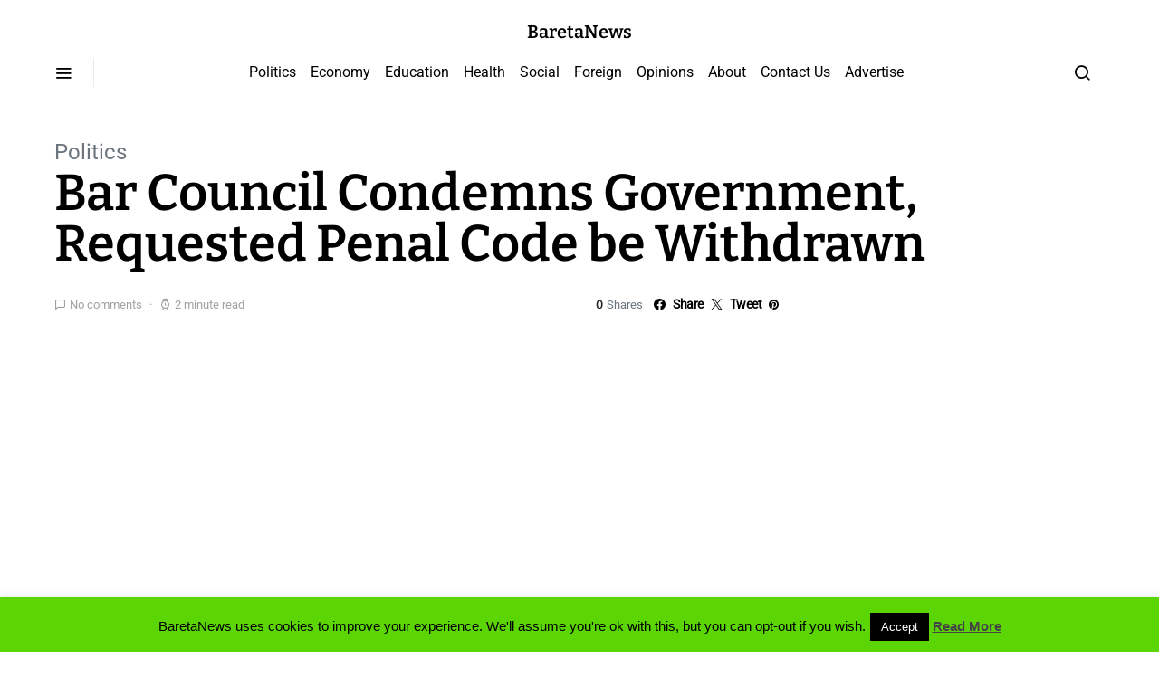

--- FILE ---
content_type: text/html; charset=UTF-8
request_url: https://www.bareta.news/bar-council-condemns-government-penal-code/
body_size: 132067
content:
<!doctype html> 
<html lang="en-GB"> 
<head>
<meta charset="UTF-8">
<link rel="preload" href="https://www.bareta.news/wp-content/cache/fvm/min/1748601604-css4c380987d59399834483b6e61b98092f6791eefccee1905939d013faf544b.css" as="style" media="all" /> 
<link rel="preload" href="https://www.bareta.news/wp-content/cache/fvm/min/1748601604-css8baf62fd1bc40fd2354dda5d20df762592aa24f2b02c3e3d0dc54a31cfefa.css" as="style" media="all" /> 
<link rel="preload" href="https://www.bareta.news/wp-content/cache/fvm/min/1748601604-cssbc2ff41cced95b53072160f19b3d199dd69398a093bb2105e336ca3ccaa61.css" as="style" media="all" /> 
<link rel="preload" href="https://www.bareta.news/wp-content/cache/fvm/min/1748601604-cssf609fd98cdb6dccd729503bde3a1ac2687ddd53497706ecd9547539cef9e7.css" as="style" media="all" /> 
<link rel="preload" href="https://www.bareta.news/wp-content/cache/fvm/min/1748601604-css644b864960d218ab79b4708df11deb91caa590f49fac90d5b79f2c4802b1a.css" as="style" media="all" /> 
<link rel="preload" href="https://www.bareta.news/wp-content/cache/fvm/min/1748601604-cssf0a94f394d76b0a9b8a22f4aaed73c74c5c9f0932030a6eededa4aea2276d.css" as="style" media="all" /> 
<link rel="preload" href="https://www.bareta.news/wp-content/cache/fvm/min/1748601604-cssb7dcf0c706990c1a852aceea08e9e787092aa6ad2a35c65ee23c4aa35f2dd.css" as="style" media="all" /> 
<link rel="preload" href="https://www.bareta.news/wp-content/cache/fvm/min/1748601604-cssf31ce94d3cb05f9eda544b8354cb17cc1667f9c8cc8ceefb4b2672d981957.css" as="style" media="all" /> 
<link rel="preload" href="https://www.bareta.news/wp-content/cache/fvm/min/1748601604-cssff681992bd7ff30171169c902bad9b8a87e4da2944a24f728e05ef9239276.css" as="style" media="all" /> 
<link rel="preload" href="https://www.bareta.news/wp-content/cache/fvm/min/1748601604-cssaeb3e17210a332a46ed9e4493512b5386edef375776512dae66b29edc6db5.css" as="style" media="all" /> 
<link rel="preload" href="https://www.bareta.news/wp-content/cache/fvm/min/1748601604-cssbb09c435353391de8e8e7ec81b5e7034f217df612173764db505f30705403.css" as="style" media="all" /> 
<link rel="preload" href="https://www.bareta.news/wp-content/cache/fvm/min/1748601604-csse3a690f3f9774f64b2d29060bb9af99efeb530ffb7fa588044a2794194514.css" as="style" media="all" /> 
<link rel="preload" href="https://www.bareta.news/wp-content/cache/fvm/min/1748601604-cssab35e1a9392f009cef8aa43dec90ee6ccb087c377855ca15e176882f52076.css" as="style" media="all" /> 
<link rel="preload" href="https://www.bareta.news/wp-content/cache/fvm/min/1748601604-css68233ccc049e3a906a7c4531dd8501f6511da7cb4cf0ce9e3bd732d3a00a8.css" as="style" media="all" /> 
<link rel="preload" href="https://www.bareta.news/wp-content/cache/fvm/min/1748601604-css23fbcf96c296f67003de8b8a1baa27332faec0ad0f5527b7b5cedd103f19e.css" as="style" media="all" /> 
<link rel="preload" href="https://www.bareta.news/wp-content/cache/fvm/min/1748601604-cssb84961cd066c76fad27702153f1ce9f88179cfeca3ab5f1ef3a50fabfc1d3.css" as="style" media="all" /> 
<link rel="preload" href="https://www.bareta.news/wp-content/cache/fvm/min/1748601604-csse79c534bd7707ee9a3195bf7fc905f0af3dbecc83277059dc126dbed44b82.css" as="style" media="all" /> 
<link rel="preload" href="https://www.bareta.news/wp-content/cache/fvm/min/1748601604-css78994eea5a6f39a9692884bedad5693e5faa439503da2af658a2e38ddb6f6.css" as="style" media="all" /> 
<link rel="preload" href="https://www.bareta.news/wp-content/cache/fvm/min/1748601604-cssbb4590f277bffc085a5d3a25b62f39c9ed710ece9b87acb3e4bcb3887f38e.css" as="style" media="all" /> 
<link rel="preload" href="https://www.bareta.news/wp-content/cache/fvm/min/1748601604-css1c21b9e06ac219a7050cb23b2d2964fbdfc3d75e858f2d34f11e32f971222.css" as="style" media="all" /> 
<link rel="preload" href="https://www.bareta.news/wp-content/cache/fvm/min/1748601604-cssc7b84a616352b9f2c4514676a43cdedab9e8cdb99437d10e678e10be8b50e.css" as="style" media="all" /> 
<link rel="preload" href="https://www.bareta.news/wp-content/cache/fvm/min/1748601604-csscccb0f08c8ac13406816abf410ec109b815315c11f399768c27c0c0d0cc4f.css" as="style" media="all" /> 
<link rel="preload" href="https://www.bareta.news/wp-content/cache/fvm/min/1748601604-css5023a8dfdf3cb5505b7454567a7c33cd894e73b022833e1a489d940e0b388.css" as="style" media="all" /> 
<link rel="preload" href="https://www.bareta.news/wp-content/cache/fvm/min/1748601604-cssd7223d7c0d287ec048bf30ecd855fa2ffe21c56b57633f6c591cfb3fde30f.css" as="style" media="all" /> 
<link rel="preload" href="https://www.bareta.news/wp-content/cache/fvm/min/1748601604-css06900a40b21834c41a878773fda86fc98f5f1e7c9d9a8a272aa5c01228daa.css" as="style" media="all" /> 
<link rel="preload" href="https://www.bareta.news/wp-content/cache/fvm/min/1748601604-cssa53ea9aa0c70dfaff796e61a80a6f424d977593c3ac6166f9bb96da5d207d.css" as="style" media="all" /> 
<link rel="preload" href="https://www.bareta.news/wp-content/cache/fvm/min/1748601604-cssc100b96eeb416756ed8bdea28bd72cc1eddc1fafef97d8d6b8949bfb66f61.css" as="style" media="all" /> 
<link rel="preload" href="https://www.bareta.news/wp-content/cache/fvm/min/1748601604-css7a7c92475b1355f66fd411d99e655637e10eddf57548981e206f1a3c0ff60.css" as="style" media="all" /> 
<link rel="preload" href="https://www.bareta.news/wp-content/cache/fvm/min/1748601604-css4fed2c9a4918a7c2084f7d152109cbeff9c1c6a1268506abdc507b8670384.css" as="style" media="all" /> 
<link rel="preload" href="https://www.bareta.news/wp-content/cache/fvm/min/1748601604-css5bce23191d555b323445853c87bd9d0213b76419af66c128453d42322e60a.css" as="style" media="all" />
<script data-cfasync="false">if(navigator.userAgent.match(/MSIE|Internet Explorer/i)||navigator.userAgent.match(/Trident\/7\..*?rv:11/i)){var href=document.location.href;if(!href.match(/[?&]iebrowser/)){if(href.indexOf("?")==-1){if(href.indexOf("#")==-1){document.location.href=href+"?iebrowser=1"}else{document.location.href=href.replace("#","?iebrowser=1#")}}else{if(href.indexOf("#")==-1){document.location.href=href+"&iebrowser=1"}else{document.location.href=href.replace("#","&iebrowser=1#")}}}}</script>
<script data-cfasync="false">class FVMLoader{constructor(e){this.triggerEvents=e,this.eventOptions={passive:!0},this.userEventListener=this.triggerListener.bind(this),this.delayedScripts={normal:[],async:[],defer:[]},this.allJQueries=[]}_addUserInteractionListener(e){this.triggerEvents.forEach(t=>window.addEventListener(t,e.userEventListener,e.eventOptions))}_removeUserInteractionListener(e){this.triggerEvents.forEach(t=>window.removeEventListener(t,e.userEventListener,e.eventOptions))}triggerListener(){this._removeUserInteractionListener(this),"loading"===document.readyState?document.addEventListener("DOMContentLoaded",this._loadEverythingNow.bind(this)):this._loadEverythingNow()}async _loadEverythingNow(){this._runAllDelayedCSS(),this._delayEventListeners(),this._delayJQueryReady(this),this._handleDocumentWrite(),this._registerAllDelayedScripts(),await this._loadScriptsFromList(this.delayedScripts.normal),await this._loadScriptsFromList(this.delayedScripts.defer),await this._loadScriptsFromList(this.delayedScripts.async),await this._triggerDOMContentLoaded(),await this._triggerWindowLoad(),window.dispatchEvent(new Event("wpr-allScriptsLoaded"))}_registerAllDelayedScripts(){document.querySelectorAll("script[type=fvmdelay]").forEach(e=>{e.hasAttribute("src")?e.hasAttribute("async")&&!1!==e.async?this.delayedScripts.async.push(e):e.hasAttribute("defer")&&!1!==e.defer||"module"===e.getAttribute("data-type")?this.delayedScripts.defer.push(e):this.delayedScripts.normal.push(e):this.delayedScripts.normal.push(e)})}_runAllDelayedCSS(){document.querySelectorAll("link[rel=fvmdelay]").forEach(e=>{e.setAttribute("rel","stylesheet")})}async _transformScript(e){return await this._requestAnimFrame(),new Promise(t=>{const n=document.createElement("script");let r;[...e.attributes].forEach(e=>{let t=e.nodeName;"type"!==t&&("data-type"===t&&(t="type",r=e.nodeValue),n.setAttribute(t,e.nodeValue))}),e.hasAttribute("src")?(n.addEventListener("load",t),n.addEventListener("error",t)):(n.text=e.text,t()),e.parentNode.replaceChild(n,e)})}async _loadScriptsFromList(e){const t=e.shift();return t?(await this._transformScript(t),this._loadScriptsFromList(e)):Promise.resolve()}_delayEventListeners(){let e={};function t(t,n){!function(t){function n(n){return e[t].eventsToRewrite.indexOf(n)>=0?"wpr-"+n:n}e[t]||(e[t]={originalFunctions:{add:t.addEventListener,remove:t.removeEventListener},eventsToRewrite:[]},t.addEventListener=function(){arguments[0]=n(arguments[0]),e[t].originalFunctions.add.apply(t,arguments)},t.removeEventListener=function(){arguments[0]=n(arguments[0]),e[t].originalFunctions.remove.apply(t,arguments)})}(t),e[t].eventsToRewrite.push(n)}function n(e,t){let n=e[t];Object.defineProperty(e,t,{get:()=>n||function(){},set(r){e["wpr"+t]=n=r}})}t(document,"DOMContentLoaded"),t(window,"DOMContentLoaded"),t(window,"load"),t(window,"pageshow"),t(document,"readystatechange"),n(document,"onreadystatechange"),n(window,"onload"),n(window,"onpageshow")}_delayJQueryReady(e){let t=window.jQuery;Object.defineProperty(window,"jQuery",{get:()=>t,set(n){if(n&&n.fn&&!e.allJQueries.includes(n)){n.fn.ready=n.fn.init.prototype.ready=function(t){e.domReadyFired?t.bind(document)(n):document.addEventListener("DOMContentLoaded2",()=>t.bind(document)(n))};const t=n.fn.on;n.fn.on=n.fn.init.prototype.on=function(){if(this[0]===window){function e(e){return e.split(" ").map(e=>"load"===e||0===e.indexOf("load.")?"wpr-jquery-load":e).join(" ")}"string"==typeof arguments[0]||arguments[0]instanceof String?arguments[0]=e(arguments[0]):"object"==typeof arguments[0]&&Object.keys(arguments[0]).forEach(t=>{delete Object.assign(arguments[0],{[e(t)]:arguments[0][t]})[t]})}return t.apply(this,arguments),this},e.allJQueries.push(n)}t=n}})}async _triggerDOMContentLoaded(){this.domReadyFired=!0,await this._requestAnimFrame(),document.dispatchEvent(new Event("DOMContentLoaded2")),await this._requestAnimFrame(),window.dispatchEvent(new Event("DOMContentLoaded2")),await this._requestAnimFrame(),document.dispatchEvent(new Event("wpr-readystatechange")),await this._requestAnimFrame(),document.wpronreadystatechange&&document.wpronreadystatechange()}async _triggerWindowLoad(){await this._requestAnimFrame(),window.dispatchEvent(new Event("wpr-load")),await this._requestAnimFrame(),window.wpronload&&window.wpronload(),await this._requestAnimFrame(),this.allJQueries.forEach(e=>e(window).trigger("wpr-jquery-load")),window.dispatchEvent(new Event("wpr-pageshow")),await this._requestAnimFrame(),window.wpronpageshow&&window.wpronpageshow()}_handleDocumentWrite(){const e=new Map;document.write=document.writeln=function(t){const n=document.currentScript,r=document.createRange(),i=n.parentElement;let a=e.get(n);void 0===a&&(a=n.nextSibling,e.set(n,a));const s=document.createDocumentFragment();r.setStart(s,0),s.appendChild(r.createContextualFragment(t)),i.insertBefore(s,a)}}async _requestAnimFrame(){return new Promise(e=>requestAnimationFrame(e))}static run(){const e=new FVMLoader(["keydown","mousemove","touchmove","touchstart","touchend","wheel"]);e._addUserInteractionListener(e)}}FVMLoader.run();</script>
<meta name="viewport" content="width=device-width, initial-scale=1">
<meta name='robots' content='index, follow, max-image-preview:large, max-snippet:-1, max-video-preview:-1' /><title>Bar Council Condemns Government, Requested Penal Code be Withdrawn - BaretaNews</title>
<link rel="canonical" href="https://www.bareta.news/bar-council-condemns-government-penal-code/" />
<meta property="og:locale" content="en_GB" />
<meta property="og:type" content="article" />
<meta property="og:title" content="Bar Council Condemns Government, Requested Penal Code be Withdrawn - BaretaNews" />
<meta property="og:description" content=" &hellip;" />
<meta property="og:url" content="https://www.bareta.news/bar-council-condemns-government-penal-code/" />
<meta property="og:site_name" content="BaretaNews" />
<meta property="article:publisher" content="https://www.facebook.com/baramark" />
<meta property="article:author" content="https://www.facebook.com/baramark" />
<meta property="article:published_time" content="2016-06-18T20:12:17+00:00" />
<meta property="article:modified_time" content="2016-06-18T20:27:08+00:00" />
<meta property="og:image" content="https://www.bareta.news/wp-content/uploads/2016/06/law.jpg" />
<meta property="og:image:width" content="621" />
<meta property="og:image:height" content="341" />
<meta property="og:image:type" content="image/jpeg" />
<meta name="author" content="Mark Bareta" />
<meta name="twitter:card" content="summary_large_image" />
<meta name="twitter:creator" content="@https://twitter.com/markbareta" />
<meta name="twitter:site" content="@mbarakanamozo" />
<meta name="twitter:label1" content="Written by" />
<meta name="twitter:data1" content="Mark Bareta" />
<meta name="twitter:label2" content="Estimated reading time" />
<meta name="twitter:data2" content="2 minutes" />
<script type="application/ld+json" class="yoast-schema-graph">{"@context":"https://schema.org","@graph":[{"@type":"WebPage","@id":"https://www.bareta.news/bar-council-condemns-government-penal-code/","url":"https://www.bareta.news/bar-council-condemns-government-penal-code/","name":"Bar Council Condemns Government, Requested Penal Code be Withdrawn - BaretaNews","isPartOf":{"@id":"https://www.bareta.news/#website"},"primaryImageOfPage":{"@id":"https://www.bareta.news/bar-council-condemns-government-penal-code/#primaryimage"},"image":{"@id":"https://www.bareta.news/bar-council-condemns-government-penal-code/#primaryimage"},"thumbnailUrl":"https://www.bareta.news/wp-content/uploads/2016/06/law.jpg","datePublished":"2016-06-18T20:12:17+00:00","dateModified":"2016-06-18T20:27:08+00:00","author":{"@id":"https://www.bareta.news/#/schema/person/48e314c26959c4427d38dabc14f5e73c"},"breadcrumb":{"@id":"https://www.bareta.news/bar-council-condemns-government-penal-code/#breadcrumb"},"inLanguage":"en-GB","potentialAction":[{"@type":"ReadAction","target":["https://www.bareta.news/bar-council-condemns-government-penal-code/"]}]},{"@type":"ImageObject","inLanguage":"en-GB","@id":"https://www.bareta.news/bar-council-condemns-government-penal-code/#primaryimage","url":"https://www.bareta.news/wp-content/uploads/2016/06/law.jpg","contentUrl":"https://www.bareta.news/wp-content/uploads/2016/06/law.jpg","width":621,"height":341},{"@type":"BreadcrumbList","@id":"https://www.bareta.news/bar-council-condemns-government-penal-code/#breadcrumb","itemListElement":[{"@type":"ListItem","position":1,"name":"Home","item":"https://www.bareta.news/"},{"@type":"ListItem","position":2,"name":"Bar Council Condemns Government, Requested Penal Code be Withdrawn"}]},{"@type":"WebSite","@id":"https://www.bareta.news/#website","url":"https://www.bareta.news/","name":"BaretaNews","description":"The People&#039;s Platform","potentialAction":[{"@type":"SearchAction","target":{"@type":"EntryPoint","urlTemplate":"https://www.bareta.news/?s={search_term_string}"},"query-input":{"@type":"PropertyValueSpecification","valueRequired":true,"valueName":"search_term_string"}}],"inLanguage":"en-GB"},{"@type":"Person","@id":"https://www.bareta.news/#/schema/person/48e314c26959c4427d38dabc14f5e73c","name":"Mark Bareta","image":{"@type":"ImageObject","inLanguage":"en-GB","@id":"https://www.bareta.news/#/schema/person/image/","url":"https://secure.gravatar.com/avatar/9c12b320971a0fc4bc956f85ac3f3005?s=96&d=mm&r=g","contentUrl":"https://secure.gravatar.com/avatar/9c12b320971a0fc4bc956f85ac3f3005?s=96&d=mm&r=g","caption":"Mark Bareta"},"description":"Southern Cameroons Political Activist","sameAs":["http://bareta.news/","https://www.facebook.com/baramark","https://x.com/https://twitter.com/markbareta"],"url":"https://www.bareta.news/author/baramarkofficial/"}]}</script>
<link rel="alternate" type="application/rss+xml" title="BaretaNews &raquo; Feed" href="https://www.bareta.news/feed/" />
<link rel="alternate" type="application/rss+xml" title="BaretaNews &raquo; Comments Feed" href="https://www.bareta.news/comments/feed/" />
<link rel="alternate" type="application/rss+xml" title="BaretaNews &raquo; Bar Council Condemns Government, Requested Penal Code be Withdrawn Comments Feed" href="https://www.bareta.news/bar-council-condemns-government-penal-code/feed/" />
<meta name="mnet_plugin_version" content="2.10.13" /> 
<link rel="profile" href="http://gmpg.org/xfn/11"> 
<link rel='alternate stylesheet' id='powerkit-icons-css' href='https://www.bareta.news/wp-content/plugins/powerkit/assets/fonts/powerkit-icons.woff?ver=3.0.0' as='font' type='font/wof' crossorigin /> 
<link rel='stylesheet' id='powerkit-css' href='https://www.bareta.news/wp-content/cache/fvm/min/1748601604-css4c380987d59399834483b6e61b98092f6791eefccee1905939d013faf544b.css' media='all' /> 
<link rel='stylesheet' id='wp-block-library-css' href='https://www.bareta.news/wp-content/cache/fvm/min/1748601604-css8baf62fd1bc40fd2354dda5d20df762592aa24f2b02c3e3d0dc54a31cfefa.css' media='all' /> 
<link rel='stylesheet' id='mediaelement-css' href='https://www.bareta.news/wp-content/cache/fvm/min/1748601604-cssbc2ff41cced95b53072160f19b3d199dd69398a093bb2105e336ca3ccaa61.css' media='all' /> 
<link rel='stylesheet' id='wp-mediaelement-css' href='https://www.bareta.news/wp-content/cache/fvm/min/1748601604-cssf609fd98cdb6dccd729503bde3a1ac2687ddd53497706ecd9547539cef9e7.css' media='all' /> 
<style id='jetpack-sharing-buttons-style-inline-css' media="all">.jetpack-sharing-buttons__services-list{display:flex;flex-direction:row;flex-wrap:wrap;gap:0;list-style-type:none;margin:5px;padding:0}.jetpack-sharing-buttons__services-list.has-small-icon-size{font-size:12px}.jetpack-sharing-buttons__services-list.has-normal-icon-size{font-size:16px}.jetpack-sharing-buttons__services-list.has-large-icon-size{font-size:24px}.jetpack-sharing-buttons__services-list.has-huge-icon-size{font-size:36px}@media print{.jetpack-sharing-buttons__services-list{display:none!important}}.editor-styles-wrapper .wp-block-jetpack-sharing-buttons{gap:0;padding-inline-start:0}ul.jetpack-sharing-buttons__services-list.has-background{padding:1.25em 2.375em}</style> 
<style id='classic-theme-styles-inline-css' media="all">/*! This file is auto-generated */ .wp-block-button__link{color:#fff;background-color:#32373c;border-radius:9999px;box-shadow:none;text-decoration:none;padding:calc(.667em + 2px) calc(1.333em + 2px);font-size:1.125em}.wp-block-file__button{background:#32373c;color:#fff;text-decoration:none}</style> 
<style id='global-styles-inline-css' media="all">:root{--wp--preset--aspect-ratio--square:1;--wp--preset--aspect-ratio--4-3:4/3;--wp--preset--aspect-ratio--3-4:3/4;--wp--preset--aspect-ratio--3-2:3/2;--wp--preset--aspect-ratio--2-3:2/3;--wp--preset--aspect-ratio--16-9:16/9;--wp--preset--aspect-ratio--9-16:9/16;--wp--preset--color--black:#000000;--wp--preset--color--cyan-bluish-gray:#abb8c3;--wp--preset--color--white:#ffffff;--wp--preset--color--pale-pink:#f78da7;--wp--preset--color--vivid-red:#cf2e2e;--wp--preset--color--luminous-vivid-orange:#ff6900;--wp--preset--color--luminous-vivid-amber:#fcb900;--wp--preset--color--light-green-cyan:#7bdcb5;--wp--preset--color--vivid-green-cyan:#00d084;--wp--preset--color--pale-cyan-blue:#8ed1fc;--wp--preset--color--vivid-cyan-blue:#0693e3;--wp--preset--color--vivid-purple:#9b51e0;--wp--preset--gradient--vivid-cyan-blue-to-vivid-purple:linear-gradient(135deg,rgba(6,147,227,1) 0%,rgb(155,81,224) 100%);--wp--preset--gradient--light-green-cyan-to-vivid-green-cyan:linear-gradient(135deg,rgb(122,220,180) 0%,rgb(0,208,130) 100%);--wp--preset--gradient--luminous-vivid-amber-to-luminous-vivid-orange:linear-gradient(135deg,rgba(252,185,0,1) 0%,rgba(255,105,0,1) 100%);--wp--preset--gradient--luminous-vivid-orange-to-vivid-red:linear-gradient(135deg,rgba(255,105,0,1) 0%,rgb(207,46,46) 100%);--wp--preset--gradient--very-light-gray-to-cyan-bluish-gray:linear-gradient(135deg,rgb(238,238,238) 0%,rgb(169,184,195) 100%);--wp--preset--gradient--cool-to-warm-spectrum:linear-gradient(135deg,rgb(74,234,220) 0%,rgb(151,120,209) 20%,rgb(207,42,186) 40%,rgb(238,44,130) 60%,rgb(251,105,98) 80%,rgb(254,248,76) 100%);--wp--preset--gradient--blush-light-purple:linear-gradient(135deg,rgb(255,206,236) 0%,rgb(152,150,240) 100%);--wp--preset--gradient--blush-bordeaux:linear-gradient(135deg,rgb(254,205,165) 0%,rgb(254,45,45) 50%,rgb(107,0,62) 100%);--wp--preset--gradient--luminous-dusk:linear-gradient(135deg,rgb(255,203,112) 0%,rgb(199,81,192) 50%,rgb(65,88,208) 100%);--wp--preset--gradient--pale-ocean:linear-gradient(135deg,rgb(255,245,203) 0%,rgb(182,227,212) 50%,rgb(51,167,181) 100%);--wp--preset--gradient--electric-grass:linear-gradient(135deg,rgb(202,248,128) 0%,rgb(113,206,126) 100%);--wp--preset--gradient--midnight:linear-gradient(135deg,rgb(2,3,129) 0%,rgb(40,116,252) 100%);--wp--preset--font-size--small:13px;--wp--preset--font-size--medium:20px;--wp--preset--font-size--large:36px;--wp--preset--font-size--x-large:42px;--wp--preset--spacing--20:0.44rem;--wp--preset--spacing--30:0.67rem;--wp--preset--spacing--40:1rem;--wp--preset--spacing--50:1.5rem;--wp--preset--spacing--60:2.25rem;--wp--preset--spacing--70:3.38rem;--wp--preset--spacing--80:5.06rem;--wp--preset--shadow--natural:6px 6px 9px rgba(0, 0, 0, 0.2);--wp--preset--shadow--deep:12px 12px 50px rgba(0, 0, 0, 0.4);--wp--preset--shadow--sharp:6px 6px 0px rgba(0, 0, 0, 0.2);--wp--preset--shadow--outlined:6px 6px 0px -3px rgba(255, 255, 255, 1), 6px 6px rgba(0, 0, 0, 1);--wp--preset--shadow--crisp:6px 6px 0px rgba(0, 0, 0, 1)}:where(.is-layout-flex){gap:.5em}:where(.is-layout-grid){gap:.5em}body .is-layout-flex{display:flex}.is-layout-flex{flex-wrap:wrap;align-items:center}.is-layout-flex>:is(*,div){margin:0}body .is-layout-grid{display:grid}.is-layout-grid>:is(*,div){margin:0}:where(.wp-block-columns.is-layout-flex){gap:2em}:where(.wp-block-columns.is-layout-grid){gap:2em}:where(.wp-block-post-template.is-layout-flex){gap:1.25em}:where(.wp-block-post-template.is-layout-grid){gap:1.25em}.has-black-color{color:var(--wp--preset--color--black)!important}.has-cyan-bluish-gray-color{color:var(--wp--preset--color--cyan-bluish-gray)!important}.has-white-color{color:var(--wp--preset--color--white)!important}.has-pale-pink-color{color:var(--wp--preset--color--pale-pink)!important}.has-vivid-red-color{color:var(--wp--preset--color--vivid-red)!important}.has-luminous-vivid-orange-color{color:var(--wp--preset--color--luminous-vivid-orange)!important}.has-luminous-vivid-amber-color{color:var(--wp--preset--color--luminous-vivid-amber)!important}.has-light-green-cyan-color{color:var(--wp--preset--color--light-green-cyan)!important}.has-vivid-green-cyan-color{color:var(--wp--preset--color--vivid-green-cyan)!important}.has-pale-cyan-blue-color{color:var(--wp--preset--color--pale-cyan-blue)!important}.has-vivid-cyan-blue-color{color:var(--wp--preset--color--vivid-cyan-blue)!important}.has-vivid-purple-color{color:var(--wp--preset--color--vivid-purple)!important}.has-black-background-color{background-color:var(--wp--preset--color--black)!important}.has-cyan-bluish-gray-background-color{background-color:var(--wp--preset--color--cyan-bluish-gray)!important}.has-white-background-color{background-color:var(--wp--preset--color--white)!important}.has-pale-pink-background-color{background-color:var(--wp--preset--color--pale-pink)!important}.has-vivid-red-background-color{background-color:var(--wp--preset--color--vivid-red)!important}.has-luminous-vivid-orange-background-color{background-color:var(--wp--preset--color--luminous-vivid-orange)!important}.has-luminous-vivid-amber-background-color{background-color:var(--wp--preset--color--luminous-vivid-amber)!important}.has-light-green-cyan-background-color{background-color:var(--wp--preset--color--light-green-cyan)!important}.has-vivid-green-cyan-background-color{background-color:var(--wp--preset--color--vivid-green-cyan)!important}.has-pale-cyan-blue-background-color{background-color:var(--wp--preset--color--pale-cyan-blue)!important}.has-vivid-cyan-blue-background-color{background-color:var(--wp--preset--color--vivid-cyan-blue)!important}.has-vivid-purple-background-color{background-color:var(--wp--preset--color--vivid-purple)!important}.has-black-border-color{border-color:var(--wp--preset--color--black)!important}.has-cyan-bluish-gray-border-color{border-color:var(--wp--preset--color--cyan-bluish-gray)!important}.has-white-border-color{border-color:var(--wp--preset--color--white)!important}.has-pale-pink-border-color{border-color:var(--wp--preset--color--pale-pink)!important}.has-vivid-red-border-color{border-color:var(--wp--preset--color--vivid-red)!important}.has-luminous-vivid-orange-border-color{border-color:var(--wp--preset--color--luminous-vivid-orange)!important}.has-luminous-vivid-amber-border-color{border-color:var(--wp--preset--color--luminous-vivid-amber)!important}.has-light-green-cyan-border-color{border-color:var(--wp--preset--color--light-green-cyan)!important}.has-vivid-green-cyan-border-color{border-color:var(--wp--preset--color--vivid-green-cyan)!important}.has-pale-cyan-blue-border-color{border-color:var(--wp--preset--color--pale-cyan-blue)!important}.has-vivid-cyan-blue-border-color{border-color:var(--wp--preset--color--vivid-cyan-blue)!important}.has-vivid-purple-border-color{border-color:var(--wp--preset--color--vivid-purple)!important}.has-vivid-cyan-blue-to-vivid-purple-gradient-background{background:var(--wp--preset--gradient--vivid-cyan-blue-to-vivid-purple)!important}.has-light-green-cyan-to-vivid-green-cyan-gradient-background{background:var(--wp--preset--gradient--light-green-cyan-to-vivid-green-cyan)!important}.has-luminous-vivid-amber-to-luminous-vivid-orange-gradient-background{background:var(--wp--preset--gradient--luminous-vivid-amber-to-luminous-vivid-orange)!important}.has-luminous-vivid-orange-to-vivid-red-gradient-background{background:var(--wp--preset--gradient--luminous-vivid-orange-to-vivid-red)!important}.has-very-light-gray-to-cyan-bluish-gray-gradient-background{background:var(--wp--preset--gradient--very-light-gray-to-cyan-bluish-gray)!important}.has-cool-to-warm-spectrum-gradient-background{background:var(--wp--preset--gradient--cool-to-warm-spectrum)!important}.has-blush-light-purple-gradient-background{background:var(--wp--preset--gradient--blush-light-purple)!important}.has-blush-bordeaux-gradient-background{background:var(--wp--preset--gradient--blush-bordeaux)!important}.has-luminous-dusk-gradient-background{background:var(--wp--preset--gradient--luminous-dusk)!important}.has-pale-ocean-gradient-background{background:var(--wp--preset--gradient--pale-ocean)!important}.has-electric-grass-gradient-background{background:var(--wp--preset--gradient--electric-grass)!important}.has-midnight-gradient-background{background:var(--wp--preset--gradient--midnight)!important}.has-small-font-size{font-size:var(--wp--preset--font-size--small)!important}.has-medium-font-size{font-size:var(--wp--preset--font-size--medium)!important}.has-large-font-size{font-size:var(--wp--preset--font-size--large)!important}.has-x-large-font-size{font-size:var(--wp--preset--font-size--x-large)!important}:where(.wp-block-post-template.is-layout-flex){gap:1.25em}:where(.wp-block-post-template.is-layout-grid){gap:1.25em}:where(.wp-block-columns.is-layout-flex){gap:2em}:where(.wp-block-columns.is-layout-grid){gap:2em}:root :where(.wp-block-pullquote){font-size:1.5em;line-height:1.6}</style> 
<link rel='stylesheet' id='cookie-law-info-css' href='https://www.bareta.news/wp-content/cache/fvm/min/1748601604-css644b864960d218ab79b4708df11deb91caa590f49fac90d5b79f2c4802b1a.css' media='all' /> 
<link rel='stylesheet' id='cookie-law-info-gdpr-css' href='https://www.bareta.news/wp-content/cache/fvm/min/1748601604-cssf0a94f394d76b0a9b8a22f4aaed73c74c5c9f0932030a6eededa4aea2276d.css' media='all' /> 
<link rel='stylesheet' id='powerkit-author-box-css' href='https://www.bareta.news/wp-content/cache/fvm/min/1748601604-cssb7dcf0c706990c1a852aceea08e9e787092aa6ad2a35c65ee23c4aa35f2dd.css' media='all' /> 
<link rel='stylesheet' id='powerkit-basic-elements-css' href='https://www.bareta.news/wp-content/cache/fvm/min/1748601604-cssf31ce94d3cb05f9eda544b8354cb17cc1667f9c8cc8ceefb4b2672d981957.css' media='all' /> 
<link rel='stylesheet' id='powerkit-coming-soon-css' href='https://www.bareta.news/wp-content/cache/fvm/min/1748601604-cssff681992bd7ff30171169c902bad9b8a87e4da2944a24f728e05ef9239276.css' media='all' /> 
<link rel='stylesheet' id='powerkit-content-formatting-css' href='https://www.bareta.news/wp-content/cache/fvm/min/1748601604-cssaeb3e17210a332a46ed9e4493512b5386edef375776512dae66b29edc6db5.css' media='all' /> 
<link rel='stylesheet' id='powerkit-сontributors-css' href='https://www.bareta.news/wp-content/cache/fvm/min/1748601604-cssbb09c435353391de8e8e7ec81b5e7034f217df612173764db505f30705403.css' media='all' /> 
<link rel='stylesheet' id='powerkit-facebook-css' href='https://www.bareta.news/wp-content/cache/fvm/min/1748601604-csse3a690f3f9774f64b2d29060bb9af99efeb530ffb7fa588044a2794194514.css' media='all' /> 
<link rel='stylesheet' id='powerkit-featured-categories-css' href='https://www.bareta.news/wp-content/cache/fvm/min/1748601604-cssab35e1a9392f009cef8aa43dec90ee6ccb087c377855ca15e176882f52076.css' media='all' /> 
<link rel='stylesheet' id='powerkit-inline-posts-css' href='https://www.bareta.news/wp-content/cache/fvm/min/1748601604-css68233ccc049e3a906a7c4531dd8501f6511da7cb4cf0ce9e3bd732d3a00a8.css' media='all' /> 
<link rel='stylesheet' id='powerkit-instagram-css' href='https://www.bareta.news/wp-content/cache/fvm/min/1748601604-css23fbcf96c296f67003de8b8a1baa27332faec0ad0f5527b7b5cedd103f19e.css' media='all' /> 
<link rel='stylesheet' id='powerkit-justified-gallery-css' href='https://www.bareta.news/wp-content/cache/fvm/min/1748601604-cssb84961cd066c76fad27702153f1ce9f88179cfeca3ab5f1ef3a50fabfc1d3.css' media='all' /> 
<link rel='stylesheet' id='glightbox-css' href='https://www.bareta.news/wp-content/cache/fvm/min/1748601604-csse79c534bd7707ee9a3195bf7fc905f0af3dbecc83277059dc126dbed44b82.css' media='all' /> 
<link rel='stylesheet' id='powerkit-lightbox-css' href='https://www.bareta.news/wp-content/cache/fvm/min/1748601604-css78994eea5a6f39a9692884bedad5693e5faa439503da2af658a2e38ddb6f6.css' media='all' /> 
<link rel='stylesheet' id='powerkit-opt-in-forms-css' href='https://www.bareta.news/wp-content/cache/fvm/min/1748601604-cssbb4590f277bffc085a5d3a25b62f39c9ed710ece9b87acb3e4bcb3887f38e.css' media='all' /> 
<link rel='stylesheet' id='powerkit-pinterest-css' href='https://www.bareta.news/wp-content/cache/fvm/min/1748601604-css1c21b9e06ac219a7050cb23b2d2964fbdfc3d75e858f2d34f11e32f971222.css' media='all' /> 
<link rel='stylesheet' id='powerkit-scroll-to-top-css' href='https://www.bareta.news/wp-content/cache/fvm/min/1748601604-cssc7b84a616352b9f2c4514676a43cdedab9e8cdb99437d10e678e10be8b50e.css' media='all' /> 
<link rel='stylesheet' id='powerkit-share-buttons-css' href='https://www.bareta.news/wp-content/cache/fvm/min/1748601604-csscccb0f08c8ac13406816abf410ec109b815315c11f399768c27c0c0d0cc4f.css' media='all' /> 
<link rel='stylesheet' id='powerkit-slider-gallery-css' href='https://www.bareta.news/wp-content/cache/fvm/min/1748601604-css5023a8dfdf3cb5505b7454567a7c33cd894e73b022833e1a489d940e0b388.css' media='all' /> 
<link rel='stylesheet' id='powerkit-social-links-css' href='https://www.bareta.news/wp-content/cache/fvm/min/1748601604-cssd7223d7c0d287ec048bf30ecd855fa2ffe21c56b57633f6c591cfb3fde30f.css' media='all' /> 
<link rel='stylesheet' id='powerkit-table-of-contents-css' href='https://www.bareta.news/wp-content/cache/fvm/min/1748601604-css06900a40b21834c41a878773fda86fc98f5f1e7c9d9a8a272aa5c01228daa.css' media='all' /> 
<link rel='stylesheet' id='powerkit-twitter-css' href='https://www.bareta.news/wp-content/cache/fvm/min/1748601604-cssa53ea9aa0c70dfaff796e61a80a6f424d977593c3ac6166f9bb96da5d207d.css' media='all' /> 
<link rel='stylesheet' id='powerkit-widget-about-css' href='https://www.bareta.news/wp-content/cache/fvm/min/1748601604-cssc100b96eeb416756ed8bdea28bd72cc1eddc1fafef97d8d6b8949bfb66f61.css' media='all' /> 
<link rel='stylesheet' id='csco-styles-css' href='https://www.bareta.news/wp-content/cache/fvm/min/1748601604-css7a7c92475b1355f66fd411d99e655637e10eddf57548981e206f1a3c0ff60.css' media='all' /> 
<style id='akismet-widget-style-inline-css' media="all">.a-stats{--akismet-color-mid-green:#357b49;--akismet-color-white:#fff;--akismet-color-light-grey:#f6f7f7;max-width:350px;width:auto}.a-stats *{all:unset;box-sizing:border-box}.a-stats strong{font-weight:600}.a-stats a.a-stats__link,.a-stats a.a-stats__link:visited,.a-stats a.a-stats__link:active{background:var(--akismet-color-mid-green);border:none;box-shadow:none;border-radius:8px;color:var(--akismet-color-white);cursor:pointer;display:block;font-family:-apple-system,BlinkMacSystemFont,'Segoe UI','Roboto','Oxygen-Sans','Ubuntu','Cantarell','Helvetica Neue',sans-serif;font-weight:500;padding:12px;text-align:center;text-decoration:none;transition:all 0.2s ease}.widget .a-stats a.a-stats__link:focus{background:var(--akismet-color-mid-green);color:var(--akismet-color-white);text-decoration:none}.a-stats a.a-stats__link:hover{filter:brightness(110%);box-shadow:0 4px 12px rgba(0,0,0,.06),0 0 2px rgba(0,0,0,.16)}.a-stats .count{color:var(--akismet-color-white);display:block;font-size:1.5em;line-height:1.4;padding:0 13px;white-space:nowrap}</style> 
<link rel='stylesheet' id='searchwp-forms-css' href='https://www.bareta.news/wp-content/cache/fvm/min/1748601604-css4fed2c9a4918a7c2084f7d152109cbeff9c1c6a1268506abdc507b8670384.css' media='all' /> 
<link rel='stylesheet' id='searchwp-live-search-css' href='https://www.bareta.news/wp-content/cache/fvm/min/1748601604-css5bce23191d555b323445853c87bd9d0213b76419af66c128453d42322e60a.css' media='all' /> 
<style id='searchwp-live-search-inline-css' media="all">.searchwp-live-search-result .searchwp-live-search-result--title a{font-size:16px}.searchwp-live-search-result .searchwp-live-search-result--price{font-size:14px}.searchwp-live-search-result .searchwp-live-search-result--add-to-cart .button{font-size:14px}</style> 
<script src="https://www.bareta.news/wp-includes/js/jquery/jquery.min.js?ver=3.7.1" id="jquery-core-js"></script>
<script src="https://www.bareta.news/wp-includes/js/jquery/jquery-migrate.min.js?ver=3.4.1" id="jquery-migrate-js"></script>
<script id="cookie-law-info-js-extra">
var Cli_Data = {"nn_cookie_ids":[],"cookielist":[],"non_necessary_cookies":[],"ccpaEnabled":"","ccpaRegionBased":"","ccpaBarEnabled":"","strictlyEnabled":["necessary","obligatoire"],"ccpaType":"gdpr","js_blocking":"","custom_integration":"","triggerDomRefresh":"","secure_cookies":""};
var cli_cookiebar_settings = {"animate_speed_hide":"500","animate_speed_show":"500","background":"#5bd604","border":"#b1a6a6c2","border_on":"","button_1_button_colour":"#000","button_1_button_hover":"#000000","button_1_link_colour":"#fff","button_1_as_button":"1","button_1_new_win":"","button_2_button_colour":"#333","button_2_button_hover":"#292929","button_2_link_colour":"#444","button_2_as_button":"","button_2_hidebar":"1","button_3_button_colour":"#000","button_3_button_hover":"#000000","button_3_link_colour":"#fff","button_3_as_button":"1","button_3_new_win":"","button_4_button_colour":"#000","button_4_button_hover":"#000000","button_4_link_colour":"#fff","button_4_as_button":"1","button_7_button_colour":"#61a229","button_7_button_hover":"#4e8221","button_7_link_colour":"#fff","button_7_as_button":"1","button_7_new_win":"","font_family":"Arial Black,Gadget,sans-serif","header_fix":"","notify_animate_hide":"1","notify_animate_show":"","notify_div_id":"#cookie-law-info-bar","notify_position_horizontal":"right","notify_position_vertical":"bottom","scroll_close":"","scroll_close_reload":"","accept_close_reload":"","reject_close_reload":"","showagain_tab":"","showagain_background":"#fff","showagain_border":"#000","showagain_div_id":"#cookie-law-info-again","showagain_x_position":"100px","text":"#000000","show_once_yn":"","show_once":"10000","logging_on":"","as_popup":"","popup_overlay":"1","bar_heading_text":"","cookie_bar_as":"banner","popup_showagain_position":"bottom-right","widget_position":"left"};
var log_object = {"ajax_url":"https:\/\/www.bareta.news\/wp-admin\/admin-ajax.php"};
</script>
<script src="https://www.bareta.news/wp-content/plugins/cookie-law-info/legacy/public/js/cookie-law-info-public.js?ver=3.2.10" id="cookie-law-info-js"></script>
<script id="mnetAdInjectHandler-js-extra">
var mnetCustomerData = {"cid":null};
</script>
<script src="https://www.bareta.news/wp-content/plugins/media-net-ads-manager/app//../../js/medianetAdInjector.js?ver=2.10.13" id="mnetAdInjectHandler-js"></script>
<script async src="https://pagead2.googlesyndication.com/pagead/js/adsbygoogle.js?client=ca-pub-5419241084360002"
crossorigin="anonymous"></script>
<script type="text/javascript">
window._mNHandle = window._mNHandle || {};
window._mNHandle.queue = window._mNHandle.queue || [];
medianet_versionId = "3121199";
</script>
<script src="https://contextual.media.net/dmedianet.js?cid=8CU7WW56N" async="async"></script>
<script type="text/javascript">medianet_versionId = "4121199";</script>
<script type="text/javascript">
window._mNHandle = window._mNHandle || {};
window._mNHandle.queue = window._mNHandle.queue || [];
medianet_versionId = "3121199";
</script>
<script src="https://contextual.media.net/dmedianet.js?cid=8CU7WW56N" async="async"></script>
<script type="text/javascript">medianet_versionId = "4121199";</script>
<link rel="icon" href="https://www.bareta.news/wp-content/uploads/2021/06/cropped-BN-192x192.jpg" sizes="192x192" /> 
<style id="kirki-inline-styles" media="all">a:hover,.entry-content a,.must-log-in a,blockquote:before,.cs-bg-dark .footer-title,.cs-bg-dark .pk-social-links-scheme-bold:not(.pk-social-links-scheme-light-rounded) .pk-social-links-link .pk-social-links-icon{color:#0d6e01}.wp-block-button .wp-block-button__link:not(.has-background),button,.button,input[type="button"],input[type="reset"],input[type="submit"],.cs-bg-dark .pk-social-links-scheme-light-rounded .pk-social-links-link:hover .pk-social-links-icon,article .cs-overlay .post-categories a:hover,.post-format-icon>a:hover,.cs-list-articles>li>a:hover:before,.pk-bg-primary,.pk-button-primary,.pk-badge-primary,h2.pk-heading-numbered:before,.pk-post-item .pk-post-thumbnail a:hover .pk-post-number,.post-comments-show button{background-color:#0d6e01}.pk-bg-overlay,.pk-zoom-icon-popup:after{background-color:rgba(0,0,0,.25)}.header-large .navbar-topbar,.header-large .offcanvas-header{background-color:#FFF}.navbar-primary,.header-default .offcanvas-header{background-color:#FFF}.navbar-nav .sub-menu,.navbar-nav .cs-mega-menu-has-categories .cs-mm-categories,.navbar-primary .navbar-dropdown-container{background-color:#000}.navbar-nav>li.menu-item-has-children>.sub-menu:after,.navbar-primary .navbar-dropdown-container:after{border-bottom-color:#000}.site-footer{background-color:#000}body{font-family:-apple-system,BlinkMacSystemFont,"Segoe UI",Roboto,Oxygen-Sans,Ubuntu,Cantarell,"Helvetica Neue",sans-serif;font-size:1rem;font-weight:400}.cs-font-primary,button,.button,input[type="button"],input[type="reset"],input[type="submit"],.no-comments,.text-action,.cs-link-more,.share-total,.nav-links,.comment-reply-link,.post-tags a,.post-sidebar-tags a,.tagcloud a,.read-more,.navigation.pagination .nav-links>span,.navigation.pagination .nav-links>a,.pk-font-primary,.navbar-dropdown-btn-follow{font-family:-apple-system,BlinkMacSystemFont,"Segoe UI",Roboto,Oxygen-Sans,Ubuntu,Cantarell,"Helvetica Neue",sans-serif;font-size:.875rem;font-weight:700;letter-spacing:-.037em;text-transform:none}label,.cs-font-secondary,.post-meta,.archive-count,.page-subtitle,.site-description,figcaption,.wp-block-image figcaption,.wp-block-audio figcaption,.wp-block-embed figcaption,.wp-block-pullquote cite,.wp-block-pullquote footer,.wp-block-pullquote .wp-block-pullquote__citation,.wp-block-quote cite,.post-format-icon,.comment-metadata,.says,.logged-in-as,.must-log-in,.wp-caption-text,.widget_rss ul li .rss-date,blockquote cite,div[class*="meta-"],span[class*="meta-"],small,.post-sidebar-shares .total-shares,.cs-breadcrumbs,.cs-homepage-category-count,.pk-font-secondary{font-family:-apple-system,BlinkMacSystemFont,"Segoe UI",Roboto,Oxygen-Sans,Ubuntu,Cantarell,"Helvetica Neue",sans-serif;font-size:.8125rem;font-weight:400;text-transform:none}.entry-content{font-family:inherit;font-size:inherit;font-weight:inherit;letter-spacing:inherit}h1,h2,h3,h4,h5,h6,.h1,.h2,.h3,.h4,.h5,.h6,.site-title,.comment-author .fn,blockquote,.wp-block-quote,.wp-block-cover .wp-block-cover-image-text,.wp-block-cover .wp-block-cover-text,.wp-block-cover h2,.wp-block-cover-image .wp-block-cover-image-text,.wp-block-cover-image .wp-block-cover-text,.wp-block-cover-image h2,.wp-block-pullquote p,p.has-drop-cap:not(:focus):first-letter,.pk-font-heading,.post-sidebar-date .reader-text{font-family:Bitter;font-weight:600;letter-spacing:-.004}.title-block,.pk-font-block{font-family:Montserrat;letter-spacing:.1em}.navbar-nav>li>a,.cs-mega-menu-child>a,.widget_archive li,.widget_categories li,.widget_meta li a,.widget_nav_menu .menu>li>a,.widget_pages .page_item a{font-family:Roboto}.navbar-nav .sub-menu>li>a,.widget_categories .children li a,.widget_nav_menu .sub-menu>li>a{font-family:Roboto}@font-face{font-family:'Bitter';font-style:normal;font-weight:600;font-display:swap;src:url(https://www.bareta.news/wp-content/fonts/bitter/raxhHiqOu8IVPmnRc6SY1KXhnF_Y8SjYOLXOXWh2.woff2) format('woff2');unicode-range:U+0460-052F,U+1C80-1C8A,U+20B4,U+2DE0-2DFF,U+A640-A69F,U+FE2E-FE2F}@font-face{font-family:'Bitter';font-style:normal;font-weight:600;font-display:swap;src:url(https://www.bareta.news/wp-content/fonts/bitter/raxhHiqOu8IVPmnRc6SY1KXhnF_Y8SjYOLzOXWh2.woff2) format('woff2');unicode-range:U+0301,U+0400-045F,U+0490-0491,U+04B0-04B1,U+2116}@font-face{font-family:'Bitter';font-style:normal;font-weight:600;font-display:swap;src:url(https://www.bareta.news/wp-content/fonts/bitter/raxhHiqOu8IVPmnRc6SY1KXhnF_Y8SjYOLfOXWh2.woff2) format('woff2');unicode-range:U+0102-0103,U+0110-0111,U+0128-0129,U+0168-0169,U+01A0-01A1,U+01AF-01B0,U+0300-0301,U+0303-0304,U+0308-0309,U+0323,U+0329,U+1EA0-1EF9,U+20AB}@font-face{font-family:'Bitter';font-style:normal;font-weight:600;font-display:swap;src:url(https://www.bareta.news/wp-content/fonts/bitter/raxhHiqOu8IVPmnRc6SY1KXhnF_Y8SjYOLbOXWh2.woff2) format('woff2');unicode-range:U+0100-02BA,U+02BD-02C5,U+02C7-02CC,U+02CE-02D7,U+02DD-02FF,U+0304,U+0308,U+0329,U+1D00-1DBF,U+1E00-1E9F,U+1EF2-1EFF,U+2020,U+20A0-20AB,U+20AD-20C0,U+2113,U+2C60-2C7F,U+A720-A7FF}@font-face{font-family:'Bitter';font-style:normal;font-weight:600;font-display:swap;src:url(https://www.bareta.news/wp-content/fonts/bitter/raxhHiqOu8IVPmnRc6SY1KXhnF_Y8SjYOLjOXQ.woff2) format('woff2');unicode-range:U+0000-00FF,U+0131,U+0152-0153,U+02BB-02BC,U+02C6,U+02DA,U+02DC,U+0304,U+0308,U+0329,U+2000-206F,U+20AC,U+2122,U+2191,U+2193,U+2212,U+2215,U+FEFF,U+FFFD}@font-face{font-family:'Montserrat';font-style:normal;font-weight:400;font-display:swap;src:url(https://www.bareta.news/wp-content/fonts/montserrat/JTUHjIg1_i6t8kCHKm4532VJOt5-QNFgpCtr6Hw0aXpsog.woff2) format('woff2');unicode-range:U+0460-052F,U+1C80-1C8A,U+20B4,U+2DE0-2DFF,U+A640-A69F,U+FE2E-FE2F}@font-face{font-family:'Montserrat';font-style:normal;font-weight:400;font-display:swap;src:url(https://www.bareta.news/wp-content/fonts/montserrat/JTUHjIg1_i6t8kCHKm4532VJOt5-QNFgpCtr6Hw9aXpsog.woff2) format('woff2');unicode-range:U+0301,U+0400-045F,U+0490-0491,U+04B0-04B1,U+2116}@font-face{font-family:'Montserrat';font-style:normal;font-weight:400;font-display:swap;src:url(https://www.bareta.news/wp-content/fonts/montserrat/JTUHjIg1_i6t8kCHKm4532VJOt5-QNFgpCtr6Hw2aXpsog.woff2) format('woff2');unicode-range:U+0102-0103,U+0110-0111,U+0128-0129,U+0168-0169,U+01A0-01A1,U+01AF-01B0,U+0300-0301,U+0303-0304,U+0308-0309,U+0323,U+0329,U+1EA0-1EF9,U+20AB}@font-face{font-family:'Montserrat';font-style:normal;font-weight:400;font-display:swap;src:url(https://www.bareta.news/wp-content/fonts/montserrat/JTUHjIg1_i6t8kCHKm4532VJOt5-QNFgpCtr6Hw3aXpsog.woff2) format('woff2');unicode-range:U+0100-02BA,U+02BD-02C5,U+02C7-02CC,U+02CE-02D7,U+02DD-02FF,U+0304,U+0308,U+0329,U+1D00-1DBF,U+1E00-1E9F,U+1EF2-1EFF,U+2020,U+20A0-20AB,U+20AD-20C0,U+2113,U+2C60-2C7F,U+A720-A7FF}@font-face{font-family:'Montserrat';font-style:normal;font-weight:400;font-display:swap;src:url(https://www.bareta.news/wp-content/fonts/montserrat/JTUHjIg1_i6t8kCHKm4532VJOt5-QNFgpCtr6Hw5aXo.woff2) format('woff2');unicode-range:U+0000-00FF,U+0131,U+0152-0153,U+02BB-02BC,U+02C6,U+02DA,U+02DC,U+0304,U+0308,U+0329,U+2000-206F,U+20AC,U+2122,U+2191,U+2193,U+2212,U+2215,U+FEFF,U+FFFD}@font-face{font-family:'Roboto';font-style:normal;font-weight:400;font-stretch:100%;font-display:swap;src:url(https://www.bareta.news/wp-content/fonts/roboto/KFOMCnqEu92Fr1ME7kSn66aGLdTylUAMQXC89YmC2DPNWubEbVmZiArmlw.woff2) format('woff2');unicode-range:U+0460-052F,U+1C80-1C8A,U+20B4,U+2DE0-2DFF,U+A640-A69F,U+FE2E-FE2F}@font-face{font-family:'Roboto';font-style:normal;font-weight:400;font-stretch:100%;font-display:swap;src:url(https://www.bareta.news/wp-content/fonts/roboto/KFOMCnqEu92Fr1ME7kSn66aGLdTylUAMQXC89YmC2DPNWubEbVmQiArmlw.woff2) format('woff2');unicode-range:U+0301,U+0400-045F,U+0490-0491,U+04B0-04B1,U+2116}@font-face{font-family:'Roboto';font-style:normal;font-weight:400;font-stretch:100%;font-display:swap;src:url(https://www.bareta.news/wp-content/fonts/roboto/KFOMCnqEu92Fr1ME7kSn66aGLdTylUAMQXC89YmC2DPNWubEbVmYiArmlw.woff2) format('woff2');unicode-range:U+1F00-1FFF}@font-face{font-family:'Roboto';font-style:normal;font-weight:400;font-stretch:100%;font-display:swap;src:url(https://www.bareta.news/wp-content/fonts/roboto/KFOMCnqEu92Fr1ME7kSn66aGLdTylUAMQXC89YmC2DPNWubEbVmXiArmlw.woff2) format('woff2');unicode-range:U+0370-0377,U+037A-037F,U+0384-038A,U+038C,U+038E-03A1,U+03A3-03FF}@font-face{font-family:'Roboto';font-style:normal;font-weight:400;font-stretch:100%;font-display:swap;src:url(https://www.bareta.news/wp-content/fonts/roboto/KFOMCnqEu92Fr1ME7kSn66aGLdTylUAMQXC89YmC2DPNWubEbVnoiArmlw.woff2) format('woff2');unicode-range:U+0302-0303,U+0305,U+0307-0308,U+0310,U+0312,U+0315,U+031A,U+0326-0327,U+032C,U+032F-0330,U+0332-0333,U+0338,U+033A,U+0346,U+034D,U+0391-03A1,U+03A3-03A9,U+03B1-03C9,U+03D1,U+03D5-03D6,U+03F0-03F1,U+03F4-03F5,U+2016-2017,U+2034-2038,U+203C,U+2040,U+2043,U+2047,U+2050,U+2057,U+205F,U+2070-2071,U+2074-208E,U+2090-209C,U+20D0-20DC,U+20E1,U+20E5-20EF,U+2100-2112,U+2114-2115,U+2117-2121,U+2123-214F,U+2190,U+2192,U+2194-21AE,U+21B0-21E5,U+21F1-21F2,U+21F4-2211,U+2213-2214,U+2216-22FF,U+2308-230B,U+2310,U+2319,U+231C-2321,U+2336-237A,U+237C,U+2395,U+239B-23B7,U+23D0,U+23DC-23E1,U+2474-2475,U+25AF,U+25B3,U+25B7,U+25BD,U+25C1,U+25CA,U+25CC,U+25FB,U+266D-266F,U+27C0-27FF,U+2900-2AFF,U+2B0E-2B11,U+2B30-2B4C,U+2BFE,U+3030,U+FF5B,U+FF5D,U+1D400-1D7FF,U+1EE00-1EEFF}@font-face{font-family:'Roboto';font-style:normal;font-weight:400;font-stretch:100%;font-display:swap;src:url(https://www.bareta.news/wp-content/fonts/roboto/KFOMCnqEu92Fr1ME7kSn66aGLdTylUAMQXC89YmC2DPNWubEbVn6iArmlw.woff2) format('woff2');unicode-range:U+0001-000C,U+000E-001F,U+007F-009F,U+20DD-20E0,U+20E2-20E4,U+2150-218F,U+2190,U+2192,U+2194-2199,U+21AF,U+21E6-21F0,U+21F3,U+2218-2219,U+2299,U+22C4-22C6,U+2300-243F,U+2440-244A,U+2460-24FF,U+25A0-27BF,U+2800-28FF,U+2921-2922,U+2981,U+29BF,U+29EB,U+2B00-2BFF,U+4DC0-4DFF,U+FFF9-FFFB,U+10140-1018E,U+10190-1019C,U+101A0,U+101D0-101FD,U+102E0-102FB,U+10E60-10E7E,U+1D2C0-1D2D3,U+1D2E0-1D37F,U+1F000-1F0FF,U+1F100-1F1AD,U+1F1E6-1F1FF,U+1F30D-1F30F,U+1F315,U+1F31C,U+1F31E,U+1F320-1F32C,U+1F336,U+1F378,U+1F37D,U+1F382,U+1F393-1F39F,U+1F3A7-1F3A8,U+1F3AC-1F3AF,U+1F3C2,U+1F3C4-1F3C6,U+1F3CA-1F3CE,U+1F3D4-1F3E0,U+1F3ED,U+1F3F1-1F3F3,U+1F3F5-1F3F7,U+1F408,U+1F415,U+1F41F,U+1F426,U+1F43F,U+1F441-1F442,U+1F444,U+1F446-1F449,U+1F44C-1F44E,U+1F453,U+1F46A,U+1F47D,U+1F4A3,U+1F4B0,U+1F4B3,U+1F4B9,U+1F4BB,U+1F4BF,U+1F4C8-1F4CB,U+1F4D6,U+1F4DA,U+1F4DF,U+1F4E3-1F4E6,U+1F4EA-1F4ED,U+1F4F7,U+1F4F9-1F4FB,U+1F4FD-1F4FE,U+1F503,U+1F507-1F50B,U+1F50D,U+1F512-1F513,U+1F53E-1F54A,U+1F54F-1F5FA,U+1F610,U+1F650-1F67F,U+1F687,U+1F68D,U+1F691,U+1F694,U+1F698,U+1F6AD,U+1F6B2,U+1F6B9-1F6BA,U+1F6BC,U+1F6C6-1F6CF,U+1F6D3-1F6D7,U+1F6E0-1F6EA,U+1F6F0-1F6F3,U+1F6F7-1F6FC,U+1F700-1F7FF,U+1F800-1F80B,U+1F810-1F847,U+1F850-1F859,U+1F860-1F887,U+1F890-1F8AD,U+1F8B0-1F8BB,U+1F8C0-1F8C1,U+1F900-1F90B,U+1F93B,U+1F946,U+1F984,U+1F996,U+1F9E9,U+1FA00-1FA6F,U+1FA70-1FA7C,U+1FA80-1FA89,U+1FA8F-1FAC6,U+1FACE-1FADC,U+1FADF-1FAE9,U+1FAF0-1FAF8,U+1FB00-1FBFF}@font-face{font-family:'Roboto';font-style:normal;font-weight:400;font-stretch:100%;font-display:swap;src:url(https://www.bareta.news/wp-content/fonts/roboto/KFOMCnqEu92Fr1ME7kSn66aGLdTylUAMQXC89YmC2DPNWubEbVmbiArmlw.woff2) format('woff2');unicode-range:U+0102-0103,U+0110-0111,U+0128-0129,U+0168-0169,U+01A0-01A1,U+01AF-01B0,U+0300-0301,U+0303-0304,U+0308-0309,U+0323,U+0329,U+1EA0-1EF9,U+20AB}@font-face{font-family:'Roboto';font-style:normal;font-weight:400;font-stretch:100%;font-display:swap;src:url(https://www.bareta.news/wp-content/fonts/roboto/KFOMCnqEu92Fr1ME7kSn66aGLdTylUAMQXC89YmC2DPNWubEbVmaiArmlw.woff2) format('woff2');unicode-range:U+0100-02BA,U+02BD-02C5,U+02C7-02CC,U+02CE-02D7,U+02DD-02FF,U+0304,U+0308,U+0329,U+1D00-1DBF,U+1E00-1E9F,U+1EF2-1EFF,U+2020,U+20A0-20AB,U+20AD-20C0,U+2113,U+2C60-2C7F,U+A720-A7FF}@font-face{font-family:'Roboto';font-style:normal;font-weight:400;font-stretch:100%;font-display:swap;src:url(https://www.bareta.news/wp-content/fonts/roboto/KFOMCnqEu92Fr1ME7kSn66aGLdTylUAMQXC89YmC2DPNWubEbVmUiAo.woff2) format('woff2');unicode-range:U+0000-00FF,U+0131,U+0152-0153,U+02BB-02BC,U+02C6,U+02DA,U+02DC,U+0304,U+0308,U+0329,U+2000-206F,U+20AC,U+2122,U+2191,U+2193,U+2212,U+2215,U+FEFF,U+FFFD}@font-face{font-family:'Bitter';font-style:normal;font-weight:600;font-display:swap;src:url(https://www.bareta.news/wp-content/fonts/bitter/raxhHiqOu8IVPmnRc6SY1KXhnF_Y8SjYOLXOXWh2.woff2) format('woff2');unicode-range:U+0460-052F,U+1C80-1C8A,U+20B4,U+2DE0-2DFF,U+A640-A69F,U+FE2E-FE2F}@font-face{font-family:'Bitter';font-style:normal;font-weight:600;font-display:swap;src:url(https://www.bareta.news/wp-content/fonts/bitter/raxhHiqOu8IVPmnRc6SY1KXhnF_Y8SjYOLzOXWh2.woff2) format('woff2');unicode-range:U+0301,U+0400-045F,U+0490-0491,U+04B0-04B1,U+2116}@font-face{font-family:'Bitter';font-style:normal;font-weight:600;font-display:swap;src:url(https://www.bareta.news/wp-content/fonts/bitter/raxhHiqOu8IVPmnRc6SY1KXhnF_Y8SjYOLfOXWh2.woff2) format('woff2');unicode-range:U+0102-0103,U+0110-0111,U+0128-0129,U+0168-0169,U+01A0-01A1,U+01AF-01B0,U+0300-0301,U+0303-0304,U+0308-0309,U+0323,U+0329,U+1EA0-1EF9,U+20AB}@font-face{font-family:'Bitter';font-style:normal;font-weight:600;font-display:swap;src:url(https://www.bareta.news/wp-content/fonts/bitter/raxhHiqOu8IVPmnRc6SY1KXhnF_Y8SjYOLbOXWh2.woff2) format('woff2');unicode-range:U+0100-02BA,U+02BD-02C5,U+02C7-02CC,U+02CE-02D7,U+02DD-02FF,U+0304,U+0308,U+0329,U+1D00-1DBF,U+1E00-1E9F,U+1EF2-1EFF,U+2020,U+20A0-20AB,U+20AD-20C0,U+2113,U+2C60-2C7F,U+A720-A7FF}@font-face{font-family:'Bitter';font-style:normal;font-weight:600;font-display:swap;src:url(https://www.bareta.news/wp-content/fonts/bitter/raxhHiqOu8IVPmnRc6SY1KXhnF_Y8SjYOLjOXQ.woff2) format('woff2');unicode-range:U+0000-00FF,U+0131,U+0152-0153,U+02BB-02BC,U+02C6,U+02DA,U+02DC,U+0304,U+0308,U+0329,U+2000-206F,U+20AC,U+2122,U+2191,U+2193,U+2212,U+2215,U+FEFF,U+FFFD}@font-face{font-family:'Montserrat';font-style:normal;font-weight:400;font-display:swap;src:url(https://www.bareta.news/wp-content/fonts/montserrat/JTUHjIg1_i6t8kCHKm4532VJOt5-QNFgpCtr6Hw0aXpsog.woff2) format('woff2');unicode-range:U+0460-052F,U+1C80-1C8A,U+20B4,U+2DE0-2DFF,U+A640-A69F,U+FE2E-FE2F}@font-face{font-family:'Montserrat';font-style:normal;font-weight:400;font-display:swap;src:url(https://www.bareta.news/wp-content/fonts/montserrat/JTUHjIg1_i6t8kCHKm4532VJOt5-QNFgpCtr6Hw9aXpsog.woff2) format('woff2');unicode-range:U+0301,U+0400-045F,U+0490-0491,U+04B0-04B1,U+2116}@font-face{font-family:'Montserrat';font-style:normal;font-weight:400;font-display:swap;src:url(https://www.bareta.news/wp-content/fonts/montserrat/JTUHjIg1_i6t8kCHKm4532VJOt5-QNFgpCtr6Hw2aXpsog.woff2) format('woff2');unicode-range:U+0102-0103,U+0110-0111,U+0128-0129,U+0168-0169,U+01A0-01A1,U+01AF-01B0,U+0300-0301,U+0303-0304,U+0308-0309,U+0323,U+0329,U+1EA0-1EF9,U+20AB}@font-face{font-family:'Montserrat';font-style:normal;font-weight:400;font-display:swap;src:url(https://www.bareta.news/wp-content/fonts/montserrat/JTUHjIg1_i6t8kCHKm4532VJOt5-QNFgpCtr6Hw3aXpsog.woff2) format('woff2');unicode-range:U+0100-02BA,U+02BD-02C5,U+02C7-02CC,U+02CE-02D7,U+02DD-02FF,U+0304,U+0308,U+0329,U+1D00-1DBF,U+1E00-1E9F,U+1EF2-1EFF,U+2020,U+20A0-20AB,U+20AD-20C0,U+2113,U+2C60-2C7F,U+A720-A7FF}@font-face{font-family:'Montserrat';font-style:normal;font-weight:400;font-display:swap;src:url(https://www.bareta.news/wp-content/fonts/montserrat/JTUHjIg1_i6t8kCHKm4532VJOt5-QNFgpCtr6Hw5aXo.woff2) format('woff2');unicode-range:U+0000-00FF,U+0131,U+0152-0153,U+02BB-02BC,U+02C6,U+02DA,U+02DC,U+0304,U+0308,U+0329,U+2000-206F,U+20AC,U+2122,U+2191,U+2193,U+2212,U+2215,U+FEFF,U+FFFD}@font-face{font-family:'Roboto';font-style:normal;font-weight:400;font-stretch:100%;font-display:swap;src:url(https://www.bareta.news/wp-content/fonts/roboto/KFOMCnqEu92Fr1ME7kSn66aGLdTylUAMQXC89YmC2DPNWubEbVmZiArmlw.woff2) format('woff2');unicode-range:U+0460-052F,U+1C80-1C8A,U+20B4,U+2DE0-2DFF,U+A640-A69F,U+FE2E-FE2F}@font-face{font-family:'Roboto';font-style:normal;font-weight:400;font-stretch:100%;font-display:swap;src:url(https://www.bareta.news/wp-content/fonts/roboto/KFOMCnqEu92Fr1ME7kSn66aGLdTylUAMQXC89YmC2DPNWubEbVmQiArmlw.woff2) format('woff2');unicode-range:U+0301,U+0400-045F,U+0490-0491,U+04B0-04B1,U+2116}@font-face{font-family:'Roboto';font-style:normal;font-weight:400;font-stretch:100%;font-display:swap;src:url(https://www.bareta.news/wp-content/fonts/roboto/KFOMCnqEu92Fr1ME7kSn66aGLdTylUAMQXC89YmC2DPNWubEbVmYiArmlw.woff2) format('woff2');unicode-range:U+1F00-1FFF}@font-face{font-family:'Roboto';font-style:normal;font-weight:400;font-stretch:100%;font-display:swap;src:url(https://www.bareta.news/wp-content/fonts/roboto/KFOMCnqEu92Fr1ME7kSn66aGLdTylUAMQXC89YmC2DPNWubEbVmXiArmlw.woff2) format('woff2');unicode-range:U+0370-0377,U+037A-037F,U+0384-038A,U+038C,U+038E-03A1,U+03A3-03FF}@font-face{font-family:'Roboto';font-style:normal;font-weight:400;font-stretch:100%;font-display:swap;src:url(https://www.bareta.news/wp-content/fonts/roboto/KFOMCnqEu92Fr1ME7kSn66aGLdTylUAMQXC89YmC2DPNWubEbVnoiArmlw.woff2) format('woff2');unicode-range:U+0302-0303,U+0305,U+0307-0308,U+0310,U+0312,U+0315,U+031A,U+0326-0327,U+032C,U+032F-0330,U+0332-0333,U+0338,U+033A,U+0346,U+034D,U+0391-03A1,U+03A3-03A9,U+03B1-03C9,U+03D1,U+03D5-03D6,U+03F0-03F1,U+03F4-03F5,U+2016-2017,U+2034-2038,U+203C,U+2040,U+2043,U+2047,U+2050,U+2057,U+205F,U+2070-2071,U+2074-208E,U+2090-209C,U+20D0-20DC,U+20E1,U+20E5-20EF,U+2100-2112,U+2114-2115,U+2117-2121,U+2123-214F,U+2190,U+2192,U+2194-21AE,U+21B0-21E5,U+21F1-21F2,U+21F4-2211,U+2213-2214,U+2216-22FF,U+2308-230B,U+2310,U+2319,U+231C-2321,U+2336-237A,U+237C,U+2395,U+239B-23B7,U+23D0,U+23DC-23E1,U+2474-2475,U+25AF,U+25B3,U+25B7,U+25BD,U+25C1,U+25CA,U+25CC,U+25FB,U+266D-266F,U+27C0-27FF,U+2900-2AFF,U+2B0E-2B11,U+2B30-2B4C,U+2BFE,U+3030,U+FF5B,U+FF5D,U+1D400-1D7FF,U+1EE00-1EEFF}@font-face{font-family:'Roboto';font-style:normal;font-weight:400;font-stretch:100%;font-display:swap;src:url(https://www.bareta.news/wp-content/fonts/roboto/KFOMCnqEu92Fr1ME7kSn66aGLdTylUAMQXC89YmC2DPNWubEbVn6iArmlw.woff2) format('woff2');unicode-range:U+0001-000C,U+000E-001F,U+007F-009F,U+20DD-20E0,U+20E2-20E4,U+2150-218F,U+2190,U+2192,U+2194-2199,U+21AF,U+21E6-21F0,U+21F3,U+2218-2219,U+2299,U+22C4-22C6,U+2300-243F,U+2440-244A,U+2460-24FF,U+25A0-27BF,U+2800-28FF,U+2921-2922,U+2981,U+29BF,U+29EB,U+2B00-2BFF,U+4DC0-4DFF,U+FFF9-FFFB,U+10140-1018E,U+10190-1019C,U+101A0,U+101D0-101FD,U+102E0-102FB,U+10E60-10E7E,U+1D2C0-1D2D3,U+1D2E0-1D37F,U+1F000-1F0FF,U+1F100-1F1AD,U+1F1E6-1F1FF,U+1F30D-1F30F,U+1F315,U+1F31C,U+1F31E,U+1F320-1F32C,U+1F336,U+1F378,U+1F37D,U+1F382,U+1F393-1F39F,U+1F3A7-1F3A8,U+1F3AC-1F3AF,U+1F3C2,U+1F3C4-1F3C6,U+1F3CA-1F3CE,U+1F3D4-1F3E0,U+1F3ED,U+1F3F1-1F3F3,U+1F3F5-1F3F7,U+1F408,U+1F415,U+1F41F,U+1F426,U+1F43F,U+1F441-1F442,U+1F444,U+1F446-1F449,U+1F44C-1F44E,U+1F453,U+1F46A,U+1F47D,U+1F4A3,U+1F4B0,U+1F4B3,U+1F4B9,U+1F4BB,U+1F4BF,U+1F4C8-1F4CB,U+1F4D6,U+1F4DA,U+1F4DF,U+1F4E3-1F4E6,U+1F4EA-1F4ED,U+1F4F7,U+1F4F9-1F4FB,U+1F4FD-1F4FE,U+1F503,U+1F507-1F50B,U+1F50D,U+1F512-1F513,U+1F53E-1F54A,U+1F54F-1F5FA,U+1F610,U+1F650-1F67F,U+1F687,U+1F68D,U+1F691,U+1F694,U+1F698,U+1F6AD,U+1F6B2,U+1F6B9-1F6BA,U+1F6BC,U+1F6C6-1F6CF,U+1F6D3-1F6D7,U+1F6E0-1F6EA,U+1F6F0-1F6F3,U+1F6F7-1F6FC,U+1F700-1F7FF,U+1F800-1F80B,U+1F810-1F847,U+1F850-1F859,U+1F860-1F887,U+1F890-1F8AD,U+1F8B0-1F8BB,U+1F8C0-1F8C1,U+1F900-1F90B,U+1F93B,U+1F946,U+1F984,U+1F996,U+1F9E9,U+1FA00-1FA6F,U+1FA70-1FA7C,U+1FA80-1FA89,U+1FA8F-1FAC6,U+1FACE-1FADC,U+1FADF-1FAE9,U+1FAF0-1FAF8,U+1FB00-1FBFF}@font-face{font-family:'Roboto';font-style:normal;font-weight:400;font-stretch:100%;font-display:swap;src:url(https://www.bareta.news/wp-content/fonts/roboto/KFOMCnqEu92Fr1ME7kSn66aGLdTylUAMQXC89YmC2DPNWubEbVmbiArmlw.woff2) format('woff2');unicode-range:U+0102-0103,U+0110-0111,U+0128-0129,U+0168-0169,U+01A0-01A1,U+01AF-01B0,U+0300-0301,U+0303-0304,U+0308-0309,U+0323,U+0329,U+1EA0-1EF9,U+20AB}@font-face{font-family:'Roboto';font-style:normal;font-weight:400;font-stretch:100%;font-display:swap;src:url(https://www.bareta.news/wp-content/fonts/roboto/KFOMCnqEu92Fr1ME7kSn66aGLdTylUAMQXC89YmC2DPNWubEbVmaiArmlw.woff2) format('woff2');unicode-range:U+0100-02BA,U+02BD-02C5,U+02C7-02CC,U+02CE-02D7,U+02DD-02FF,U+0304,U+0308,U+0329,U+1D00-1DBF,U+1E00-1E9F,U+1EF2-1EFF,U+2020,U+20A0-20AB,U+20AD-20C0,U+2113,U+2C60-2C7F,U+A720-A7FF}@font-face{font-family:'Roboto';font-style:normal;font-weight:400;font-stretch:100%;font-display:swap;src:url(https://www.bareta.news/wp-content/fonts/roboto/KFOMCnqEu92Fr1ME7kSn66aGLdTylUAMQXC89YmC2DPNWubEbVmUiAo.woff2) format('woff2');unicode-range:U+0000-00FF,U+0131,U+0152-0153,U+02BB-02BC,U+02C6,U+02DA,U+02DC,U+0304,U+0308,U+0329,U+2000-206F,U+20AC,U+2122,U+2191,U+2193,U+2212,U+2215,U+FEFF,U+FFFD}@font-face{font-family:'Bitter';font-style:normal;font-weight:600;font-display:swap;src:url(https://www.bareta.news/wp-content/fonts/bitter/raxhHiqOu8IVPmnRc6SY1KXhnF_Y8SjYOLXOXWh2.woff2) format('woff2');unicode-range:U+0460-052F,U+1C80-1C8A,U+20B4,U+2DE0-2DFF,U+A640-A69F,U+FE2E-FE2F}@font-face{font-family:'Bitter';font-style:normal;font-weight:600;font-display:swap;src:url(https://www.bareta.news/wp-content/fonts/bitter/raxhHiqOu8IVPmnRc6SY1KXhnF_Y8SjYOLzOXWh2.woff2) format('woff2');unicode-range:U+0301,U+0400-045F,U+0490-0491,U+04B0-04B1,U+2116}@font-face{font-family:'Bitter';font-style:normal;font-weight:600;font-display:swap;src:url(https://www.bareta.news/wp-content/fonts/bitter/raxhHiqOu8IVPmnRc6SY1KXhnF_Y8SjYOLfOXWh2.woff2) format('woff2');unicode-range:U+0102-0103,U+0110-0111,U+0128-0129,U+0168-0169,U+01A0-01A1,U+01AF-01B0,U+0300-0301,U+0303-0304,U+0308-0309,U+0323,U+0329,U+1EA0-1EF9,U+20AB}@font-face{font-family:'Bitter';font-style:normal;font-weight:600;font-display:swap;src:url(https://www.bareta.news/wp-content/fonts/bitter/raxhHiqOu8IVPmnRc6SY1KXhnF_Y8SjYOLbOXWh2.woff2) format('woff2');unicode-range:U+0100-02BA,U+02BD-02C5,U+02C7-02CC,U+02CE-02D7,U+02DD-02FF,U+0304,U+0308,U+0329,U+1D00-1DBF,U+1E00-1E9F,U+1EF2-1EFF,U+2020,U+20A0-20AB,U+20AD-20C0,U+2113,U+2C60-2C7F,U+A720-A7FF}@font-face{font-family:'Bitter';font-style:normal;font-weight:600;font-display:swap;src:url(https://www.bareta.news/wp-content/fonts/bitter/raxhHiqOu8IVPmnRc6SY1KXhnF_Y8SjYOLjOXQ.woff2) format('woff2');unicode-range:U+0000-00FF,U+0131,U+0152-0153,U+02BB-02BC,U+02C6,U+02DA,U+02DC,U+0304,U+0308,U+0329,U+2000-206F,U+20AC,U+2122,U+2191,U+2193,U+2212,U+2215,U+FEFF,U+FFFD}@font-face{font-family:'Montserrat';font-style:normal;font-weight:400;font-display:swap;src:url(https://www.bareta.news/wp-content/fonts/montserrat/JTUHjIg1_i6t8kCHKm4532VJOt5-QNFgpCtr6Hw0aXpsog.woff2) format('woff2');unicode-range:U+0460-052F,U+1C80-1C8A,U+20B4,U+2DE0-2DFF,U+A640-A69F,U+FE2E-FE2F}@font-face{font-family:'Montserrat';font-style:normal;font-weight:400;font-display:swap;src:url(https://www.bareta.news/wp-content/fonts/montserrat/JTUHjIg1_i6t8kCHKm4532VJOt5-QNFgpCtr6Hw9aXpsog.woff2) format('woff2');unicode-range:U+0301,U+0400-045F,U+0490-0491,U+04B0-04B1,U+2116}@font-face{font-family:'Montserrat';font-style:normal;font-weight:400;font-display:swap;src:url(https://www.bareta.news/wp-content/fonts/montserrat/JTUHjIg1_i6t8kCHKm4532VJOt5-QNFgpCtr6Hw2aXpsog.woff2) format('woff2');unicode-range:U+0102-0103,U+0110-0111,U+0128-0129,U+0168-0169,U+01A0-01A1,U+01AF-01B0,U+0300-0301,U+0303-0304,U+0308-0309,U+0323,U+0329,U+1EA0-1EF9,U+20AB}@font-face{font-family:'Montserrat';font-style:normal;font-weight:400;font-display:swap;src:url(https://www.bareta.news/wp-content/fonts/montserrat/JTUHjIg1_i6t8kCHKm4532VJOt5-QNFgpCtr6Hw3aXpsog.woff2) format('woff2');unicode-range:U+0100-02BA,U+02BD-02C5,U+02C7-02CC,U+02CE-02D7,U+02DD-02FF,U+0304,U+0308,U+0329,U+1D00-1DBF,U+1E00-1E9F,U+1EF2-1EFF,U+2020,U+20A0-20AB,U+20AD-20C0,U+2113,U+2C60-2C7F,U+A720-A7FF}@font-face{font-family:'Montserrat';font-style:normal;font-weight:400;font-display:swap;src:url(https://www.bareta.news/wp-content/fonts/montserrat/JTUHjIg1_i6t8kCHKm4532VJOt5-QNFgpCtr6Hw5aXo.woff2) format('woff2');unicode-range:U+0000-00FF,U+0131,U+0152-0153,U+02BB-02BC,U+02C6,U+02DA,U+02DC,U+0304,U+0308,U+0329,U+2000-206F,U+20AC,U+2122,U+2191,U+2193,U+2212,U+2215,U+FEFF,U+FFFD}@font-face{font-family:'Roboto';font-style:normal;font-weight:400;font-stretch:100%;font-display:swap;src:url(https://www.bareta.news/wp-content/fonts/roboto/KFOMCnqEu92Fr1ME7kSn66aGLdTylUAMQXC89YmC2DPNWubEbVmZiArmlw.woff2) format('woff2');unicode-range:U+0460-052F,U+1C80-1C8A,U+20B4,U+2DE0-2DFF,U+A640-A69F,U+FE2E-FE2F}@font-face{font-family:'Roboto';font-style:normal;font-weight:400;font-stretch:100%;font-display:swap;src:url(https://www.bareta.news/wp-content/fonts/roboto/KFOMCnqEu92Fr1ME7kSn66aGLdTylUAMQXC89YmC2DPNWubEbVmQiArmlw.woff2) format('woff2');unicode-range:U+0301,U+0400-045F,U+0490-0491,U+04B0-04B1,U+2116}@font-face{font-family:'Roboto';font-style:normal;font-weight:400;font-stretch:100%;font-display:swap;src:url(https://www.bareta.news/wp-content/fonts/roboto/KFOMCnqEu92Fr1ME7kSn66aGLdTylUAMQXC89YmC2DPNWubEbVmYiArmlw.woff2) format('woff2');unicode-range:U+1F00-1FFF}@font-face{font-family:'Roboto';font-style:normal;font-weight:400;font-stretch:100%;font-display:swap;src:url(https://www.bareta.news/wp-content/fonts/roboto/KFOMCnqEu92Fr1ME7kSn66aGLdTylUAMQXC89YmC2DPNWubEbVmXiArmlw.woff2) format('woff2');unicode-range:U+0370-0377,U+037A-037F,U+0384-038A,U+038C,U+038E-03A1,U+03A3-03FF}@font-face{font-family:'Roboto';font-style:normal;font-weight:400;font-stretch:100%;font-display:swap;src:url(https://www.bareta.news/wp-content/fonts/roboto/KFOMCnqEu92Fr1ME7kSn66aGLdTylUAMQXC89YmC2DPNWubEbVnoiArmlw.woff2) format('woff2');unicode-range:U+0302-0303,U+0305,U+0307-0308,U+0310,U+0312,U+0315,U+031A,U+0326-0327,U+032C,U+032F-0330,U+0332-0333,U+0338,U+033A,U+0346,U+034D,U+0391-03A1,U+03A3-03A9,U+03B1-03C9,U+03D1,U+03D5-03D6,U+03F0-03F1,U+03F4-03F5,U+2016-2017,U+2034-2038,U+203C,U+2040,U+2043,U+2047,U+2050,U+2057,U+205F,U+2070-2071,U+2074-208E,U+2090-209C,U+20D0-20DC,U+20E1,U+20E5-20EF,U+2100-2112,U+2114-2115,U+2117-2121,U+2123-214F,U+2190,U+2192,U+2194-21AE,U+21B0-21E5,U+21F1-21F2,U+21F4-2211,U+2213-2214,U+2216-22FF,U+2308-230B,U+2310,U+2319,U+231C-2321,U+2336-237A,U+237C,U+2395,U+239B-23B7,U+23D0,U+23DC-23E1,U+2474-2475,U+25AF,U+25B3,U+25B7,U+25BD,U+25C1,U+25CA,U+25CC,U+25FB,U+266D-266F,U+27C0-27FF,U+2900-2AFF,U+2B0E-2B11,U+2B30-2B4C,U+2BFE,U+3030,U+FF5B,U+FF5D,U+1D400-1D7FF,U+1EE00-1EEFF}@font-face{font-family:'Roboto';font-style:normal;font-weight:400;font-stretch:100%;font-display:swap;src:url(https://www.bareta.news/wp-content/fonts/roboto/KFOMCnqEu92Fr1ME7kSn66aGLdTylUAMQXC89YmC2DPNWubEbVn6iArmlw.woff2) format('woff2');unicode-range:U+0001-000C,U+000E-001F,U+007F-009F,U+20DD-20E0,U+20E2-20E4,U+2150-218F,U+2190,U+2192,U+2194-2199,U+21AF,U+21E6-21F0,U+21F3,U+2218-2219,U+2299,U+22C4-22C6,U+2300-243F,U+2440-244A,U+2460-24FF,U+25A0-27BF,U+2800-28FF,U+2921-2922,U+2981,U+29BF,U+29EB,U+2B00-2BFF,U+4DC0-4DFF,U+FFF9-FFFB,U+10140-1018E,U+10190-1019C,U+101A0,U+101D0-101FD,U+102E0-102FB,U+10E60-10E7E,U+1D2C0-1D2D3,U+1D2E0-1D37F,U+1F000-1F0FF,U+1F100-1F1AD,U+1F1E6-1F1FF,U+1F30D-1F30F,U+1F315,U+1F31C,U+1F31E,U+1F320-1F32C,U+1F336,U+1F378,U+1F37D,U+1F382,U+1F393-1F39F,U+1F3A7-1F3A8,U+1F3AC-1F3AF,U+1F3C2,U+1F3C4-1F3C6,U+1F3CA-1F3CE,U+1F3D4-1F3E0,U+1F3ED,U+1F3F1-1F3F3,U+1F3F5-1F3F7,U+1F408,U+1F415,U+1F41F,U+1F426,U+1F43F,U+1F441-1F442,U+1F444,U+1F446-1F449,U+1F44C-1F44E,U+1F453,U+1F46A,U+1F47D,U+1F4A3,U+1F4B0,U+1F4B3,U+1F4B9,U+1F4BB,U+1F4BF,U+1F4C8-1F4CB,U+1F4D6,U+1F4DA,U+1F4DF,U+1F4E3-1F4E6,U+1F4EA-1F4ED,U+1F4F7,U+1F4F9-1F4FB,U+1F4FD-1F4FE,U+1F503,U+1F507-1F50B,U+1F50D,U+1F512-1F513,U+1F53E-1F54A,U+1F54F-1F5FA,U+1F610,U+1F650-1F67F,U+1F687,U+1F68D,U+1F691,U+1F694,U+1F698,U+1F6AD,U+1F6B2,U+1F6B9-1F6BA,U+1F6BC,U+1F6C6-1F6CF,U+1F6D3-1F6D7,U+1F6E0-1F6EA,U+1F6F0-1F6F3,U+1F6F7-1F6FC,U+1F700-1F7FF,U+1F800-1F80B,U+1F810-1F847,U+1F850-1F859,U+1F860-1F887,U+1F890-1F8AD,U+1F8B0-1F8BB,U+1F8C0-1F8C1,U+1F900-1F90B,U+1F93B,U+1F946,U+1F984,U+1F996,U+1F9E9,U+1FA00-1FA6F,U+1FA70-1FA7C,U+1FA80-1FA89,U+1FA8F-1FAC6,U+1FACE-1FADC,U+1FADF-1FAE9,U+1FAF0-1FAF8,U+1FB00-1FBFF}@font-face{font-family:'Roboto';font-style:normal;font-weight:400;font-stretch:100%;font-display:swap;src:url(https://www.bareta.news/wp-content/fonts/roboto/KFOMCnqEu92Fr1ME7kSn66aGLdTylUAMQXC89YmC2DPNWubEbVmbiArmlw.woff2) format('woff2');unicode-range:U+0102-0103,U+0110-0111,U+0128-0129,U+0168-0169,U+01A0-01A1,U+01AF-01B0,U+0300-0301,U+0303-0304,U+0308-0309,U+0323,U+0329,U+1EA0-1EF9,U+20AB}@font-face{font-family:'Roboto';font-style:normal;font-weight:400;font-stretch:100%;font-display:swap;src:url(https://www.bareta.news/wp-content/fonts/roboto/KFOMCnqEu92Fr1ME7kSn66aGLdTylUAMQXC89YmC2DPNWubEbVmaiArmlw.woff2) format('woff2');unicode-range:U+0100-02BA,U+02BD-02C5,U+02C7-02CC,U+02CE-02D7,U+02DD-02FF,U+0304,U+0308,U+0329,U+1D00-1DBF,U+1E00-1E9F,U+1EF2-1EFF,U+2020,U+20A0-20AB,U+20AD-20C0,U+2113,U+2C60-2C7F,U+A720-A7FF}@font-face{font-family:'Roboto';font-style:normal;font-weight:400;font-stretch:100%;font-display:swap;src:url(https://www.bareta.news/wp-content/fonts/roboto/KFOMCnqEu92Fr1ME7kSn66aGLdTylUAMQXC89YmC2DPNWubEbVmUiAo.woff2) format('woff2');unicode-range:U+0000-00FF,U+0131,U+0152-0153,U+02BB-02BC,U+02C6,U+02DA,U+02DC,U+0304,U+0308,U+0329,U+2000-206F,U+20AC,U+2122,U+2191,U+2193,U+2212,U+2215,U+FEFF,U+FFFD}</style>
</head>
<body class="post-template-default single single-post postid-736 single-format-standard wp-embed-responsive cs-page-layout-right header-large navbar-sticky-enabled navbar-smart-enabled sticky-sidebar-enabled stick-to-bottom block-align-enabled"> <div class="site-overlay"></div> <div class="offcanvas"> <div class="offcanvas-header"> <nav class="navbar navbar-offcanvas"> <a class="offcanvas-brand site-title" href="https://www.bareta.news/" rel="home">BaretaNews</a> <button type="button" class="toggle-offcanvas button-round"> <i class="cs-icon cs-icon-x"></i> </button> </nav> </div> <aside class="offcanvas-sidebar"> <div class="offcanvas-inner"> <div class="widget widget_nav_menu cs-d-lg-none"><div class="menu-navigation-container"><ul id="menu-navigation" class="menu"><li id="menu-item-5790" class="menu-item menu-item-type-taxonomy menu-item-object-category current-post-ancestor current-menu-parent current-post-parent menu-item-5790"><a href="https://www.bareta.news/category/politics/">Politics</a></li> <li id="menu-item-5796" class="menu-item menu-item-type-taxonomy menu-item-object-category menu-item-5796"><a href="https://www.bareta.news/category/economy/">Economy</a></li> <li id="menu-item-5792" class="menu-item menu-item-type-taxonomy menu-item-object-category menu-item-5792"><a href="https://www.bareta.news/category/education/">Education</a></li> <li id="menu-item-5793" class="menu-item menu-item-type-taxonomy menu-item-object-category menu-item-5793"><a href="https://www.bareta.news/category/health/">Health</a></li> <li id="menu-item-5791" class="menu-item menu-item-type-taxonomy menu-item-object-category menu-item-5791"><a href="https://www.bareta.news/category/social/">Social</a></li> <li id="menu-item-5799" class="menu-item menu-item-type-taxonomy menu-item-object-category menu-item-5799"><a href="https://www.bareta.news/category/foreign/">Foreign</a></li> <li id="menu-item-5800" class="menu-item menu-item-type-taxonomy menu-item-object-category menu-item-5800"><a href="https://www.bareta.news/category/opinions/">Opinions</a></li> <li id="menu-item-5919" class="menu-item menu-item-type-post_type menu-item-object-page menu-item-5919"><a href="https://www.bareta.news/about/">About</a></li> <li id="menu-item-5811" class="menu-item menu-item-type-post_type menu-item-object-page menu-item-5811"><a href="https://www.bareta.news/contact-us/">Contact Us</a></li> <li id="menu-item-5812" class="menu-item menu-item-type-post_type menu-item-object-page menu-item-5812"><a href="https://www.bareta.news/advertise/">Advertise</a></li> </ul></div></div> <div class="widget archives-6 widget_archive"><h5 class="title-block title-widget">Archives</h5> <label class="screen-reader-text" for="archives-dropdown-6">Archives</label> <select id="archives-dropdown-6" name="archive-dropdown"> <option value="">Select Month</option> <option value='https://www.bareta.news/2026/01/'> January 2026 </option> <option value='https://www.bareta.news/2025/12/'> December 2025 </option> <option value='https://www.bareta.news/2025/11/'> November 2025 </option> <option value='https://www.bareta.news/2025/10/'> October 2025 </option> <option value='https://www.bareta.news/2025/09/'> September 2025 </option> <option value='https://www.bareta.news/2025/08/'> August 2025 </option> <option value='https://www.bareta.news/2025/07/'> July 2025 </option> <option value='https://www.bareta.news/2025/06/'> June 2025 </option> <option value='https://www.bareta.news/2025/05/'> May 2025 </option> <option value='https://www.bareta.news/2025/04/'> April 2025 </option> <option value='https://www.bareta.news/2025/03/'> March 2025 </option> <option value='https://www.bareta.news/2025/02/'> February 2025 </option> <option value='https://www.bareta.news/2025/01/'> January 2025 </option> <option value='https://www.bareta.news/2024/12/'> December 2024 </option> <option value='https://www.bareta.news/2024/11/'> November 2024 </option> <option value='https://www.bareta.news/2024/10/'> October 2024 </option> <option value='https://www.bareta.news/2024/09/'> September 2024 </option> <option value='https://www.bareta.news/2024/08/'> August 2024 </option> <option value='https://www.bareta.news/2024/07/'> July 2024 </option> <option value='https://www.bareta.news/2024/06/'> June 2024 </option> <option value='https://www.bareta.news/2024/05/'> May 2024 </option> <option value='https://www.bareta.news/2024/04/'> April 2024 </option> <option value='https://www.bareta.news/2024/03/'> March 2024 </option> <option value='https://www.bareta.news/2024/02/'> February 2024 </option> <option value='https://www.bareta.news/2024/01/'> January 2024 </option> <option value='https://www.bareta.news/2023/12/'> December 2023 </option> <option value='https://www.bareta.news/2023/11/'> November 2023 </option> <option value='https://www.bareta.news/2023/10/'> October 2023 </option> <option value='https://www.bareta.news/2023/08/'> August 2023 </option> <option value='https://www.bareta.news/2023/07/'> July 2023 </option> <option value='https://www.bareta.news/2023/06/'> June 2023 </option> <option value='https://www.bareta.news/2023/05/'> May 2023 </option> <option value='https://www.bareta.news/2023/04/'> April 2023 </option> <option value='https://www.bareta.news/2023/03/'> March 2023 </option> <option value='https://www.bareta.news/2023/02/'> February 2023 </option> <option value='https://www.bareta.news/2023/01/'> January 2023 </option> <option value='https://www.bareta.news/2022/12/'> December 2022 </option> <option value='https://www.bareta.news/2022/11/'> November 2022 </option> <option value='https://www.bareta.news/2022/10/'> October 2022 </option> <option value='https://www.bareta.news/2022/09/'> September 2022 </option> <option value='https://www.bareta.news/2022/08/'> August 2022 </option> <option value='https://www.bareta.news/2022/07/'> July 2022 </option> <option value='https://www.bareta.news/2022/06/'> June 2022 </option> <option value='https://www.bareta.news/2022/05/'> May 2022 </option> <option value='https://www.bareta.news/2022/04/'> April 2022 </option> <option value='https://www.bareta.news/2022/03/'> March 2022 </option> <option value='https://www.bareta.news/2022/02/'> February 2022 </option> <option value='https://www.bareta.news/2022/01/'> January 2022 </option> <option value='https://www.bareta.news/2021/12/'> December 2021 </option> <option value='https://www.bareta.news/2021/11/'> November 2021 </option> <option value='https://www.bareta.news/2021/10/'> October 2021 </option> <option value='https://www.bareta.news/2021/09/'> September 2021 </option> <option value='https://www.bareta.news/2021/08/'> August 2021 </option> <option value='https://www.bareta.news/2021/07/'> July 2021 </option> <option value='https://www.bareta.news/2021/06/'> June 2021 </option> <option value='https://www.bareta.news/2021/05/'> May 2021 </option> <option value='https://www.bareta.news/2021/04/'> April 2021 </option> <option value='https://www.bareta.news/2021/03/'> March 2021 </option> <option value='https://www.bareta.news/2021/02/'> February 2021 </option> <option value='https://www.bareta.news/2021/01/'> January 2021 </option> <option value='https://www.bareta.news/2020/12/'> December 2020 </option> <option value='https://www.bareta.news/2020/11/'> November 2020 </option> <option value='https://www.bareta.news/2020/10/'> October 2020 </option> <option value='https://www.bareta.news/2020/09/'> September 2020 </option> <option value='https://www.bareta.news/2020/08/'> August 2020 </option> <option value='https://www.bareta.news/2020/07/'> July 2020 </option> <option value='https://www.bareta.news/2020/06/'> June 2020 </option> <option value='https://www.bareta.news/2020/05/'> May 2020 </option> <option value='https://www.bareta.news/2020/04/'> April 2020 </option> <option value='https://www.bareta.news/2020/03/'> March 2020 </option> <option value='https://www.bareta.news/2020/02/'> February 2020 </option> <option value='https://www.bareta.news/2020/01/'> January 2020 </option> <option value='https://www.bareta.news/2019/12/'> December 2019 </option> <option value='https://www.bareta.news/2019/11/'> November 2019 </option> <option value='https://www.bareta.news/2019/10/'> October 2019 </option> <option value='https://www.bareta.news/2019/09/'> September 2019 </option> <option value='https://www.bareta.news/2019/08/'> August 2019 </option> <option value='https://www.bareta.news/2019/07/'> July 2019 </option> <option value='https://www.bareta.news/2019/06/'> June 2019 </option> <option value='https://www.bareta.news/2019/05/'> May 2019 </option> <option value='https://www.bareta.news/2019/04/'> April 2019 </option> <option value='https://www.bareta.news/2019/03/'> March 2019 </option> <option value='https://www.bareta.news/2019/02/'> February 2019 </option> <option value='https://www.bareta.news/2019/01/'> January 2019 </option> <option value='https://www.bareta.news/2018/12/'> December 2018 </option> <option value='https://www.bareta.news/2018/11/'> November 2018 </option> <option value='https://www.bareta.news/2018/10/'> October 2018 </option> <option value='https://www.bareta.news/2018/09/'> September 2018 </option> <option value='https://www.bareta.news/2018/08/'> August 2018 </option> <option value='https://www.bareta.news/2018/07/'> July 2018 </option> <option value='https://www.bareta.news/2018/06/'> June 2018 </option> <option value='https://www.bareta.news/2018/05/'> May 2018 </option> <option value='https://www.bareta.news/2018/04/'> April 2018 </option> <option value='https://www.bareta.news/2018/03/'> March 2018 </option> <option value='https://www.bareta.news/2018/02/'> February 2018 </option> <option value='https://www.bareta.news/2018/01/'> January 2018 </option> <option value='https://www.bareta.news/2017/12/'> December 2017 </option> <option value='https://www.bareta.news/2017/11/'> November 2017 </option> <option value='https://www.bareta.news/2017/10/'> October 2017 </option> <option value='https://www.bareta.news/2017/09/'> September 2017 </option> <option value='https://www.bareta.news/2017/08/'> August 2017 </option> <option value='https://www.bareta.news/2017/07/'> July 2017 </option> <option value='https://www.bareta.news/2017/06/'> June 2017 </option> <option value='https://www.bareta.news/2017/05/'> May 2017 </option> <option value='https://www.bareta.news/2017/04/'> April 2017 </option> <option value='https://www.bareta.news/2017/03/'> March 2017 </option> <option value='https://www.bareta.news/2017/02/'> February 2017 </option> <option value='https://www.bareta.news/2017/01/'> January 2017 </option> <option value='https://www.bareta.news/2016/12/'> December 2016 </option> <option value='https://www.bareta.news/2016/11/'> November 2016 </option> <option value='https://www.bareta.news/2016/10/'> October 2016 </option> <option value='https://www.bareta.news/2016/09/'> September 2016 </option> <option value='https://www.bareta.news/2016/08/'> August 2016 </option> <option value='https://www.bareta.news/2016/07/'> July 2016 </option> <option value='https://www.bareta.news/2016/06/'> June 2016 </option> <option value='https://www.bareta.news/2016/05/'> May 2016 </option> <option value='https://www.bareta.news/2016/04/'> April 2016 </option> <option value='https://www.bareta.news/2016/03/'> March 2016 </option> <option value='https://www.bareta.news/2016/02/'> February 2016 </option> <option value='https://www.bareta.news/2016/01/'> January 2016 </option> <option value='https://www.bareta.news/2015/12/'> December 2015 </option> <option value='https://www.bareta.news/2015/11/'> November 2015 </option> <option value='https://www.bareta.news/2015/10/'> October 2015 </option> <option value='https://www.bareta.news/2015/09/'> September 2015 </option> <option value='https://www.bareta.news/2015/08/'> August 2015 </option> <option value='https://www.bareta.news/2015/07/'> July 2015 </option> <option value='https://www.bareta.news/2015/06/'> June 2015 </option> <option value='https://www.bareta.news/2015/05/'> May 2015 </option> <option value='https://www.bareta.news/2015/04/'> April 2015 </option> <option value='https://www.bareta.news/2015/03/'> March 2015 </option> <option value='https://www.bareta.news/2015/02/'> February 2015 </option> <option value='https://www.bareta.news/2015/01/'> January 2015 </option> <option value='https://www.bareta.news/2014/12/'> December 2014 </option> <option value='https://www.bareta.news/2014/10/'> October 2014 </option> <option value='https://www.bareta.news/2013/11/'> November 2013 </option> <option value='https://www.bareta.news/2013/05/'> May 2013 </option> <option value='https://www.bareta.news/2013/04/'> April 2013 </option> <option value='https://www.bareta.news/2013/03/'> March 2013 </option> <option value='https://www.bareta.news/2012/11/'> November 2012 </option> <option value='https://www.bareta.news/2012/08/'> August 2012 </option> </select> 
<script>
(function() {
var dropdown = document.getElementById( "archives-dropdown-6" );
function onSelectChange() {
if ( dropdown.options[ dropdown.selectedIndex ].value !== '' ) {
document.location.href = this.options[ this.selectedIndex ].value;
}
}
dropdown.onchange = onSelectChange;
})();
</script>
</div> </div> </aside> </div> <div id="page" class="site"> <div class="site-inner"> <header id="masthead" class="site-header"> <div class="navbar navbar-topbar"> <div class="navbar-wrap"> <a class="navbar-brand site-title" href="https://www.bareta.news/" rel="home">BaretaNews</a> </div> </div> <nav class="navbar navbar-primary navbar-bottombar"> <div class="navbar-wrap"> <div class="navbar-container"> <div class="navbar-content"> <button type="button" class="navbar-toggle-offcanvas toggle-offcanvas toggle-offcanvas-show"> <i class="cs-icon cs-icon-menu"></i> </button> <a class="navbar-brand site-title" href="https://www.bareta.news/" rel="home">BaretaNews</a> <ul id="menu-navigation-1" class="navbar-nav cs-navbar-nav-submenu-dark"><li class="menu-item menu-item-type-taxonomy menu-item-object-category current-post-ancestor current-menu-parent current-post-parent menu-item-5790"><a href="https://www.bareta.news/category/politics/">Politics</a></li> <li class="menu-item menu-item-type-taxonomy menu-item-object-category menu-item-5796"><a href="https://www.bareta.news/category/economy/">Economy</a></li> <li class="menu-item menu-item-type-taxonomy menu-item-object-category menu-item-5792"><a href="https://www.bareta.news/category/education/">Education</a></li> <li class="menu-item menu-item-type-taxonomy menu-item-object-category menu-item-5793"><a href="https://www.bareta.news/category/health/">Health</a></li> <li class="menu-item menu-item-type-taxonomy menu-item-object-category menu-item-5791"><a href="https://www.bareta.news/category/social/">Social</a></li> <li class="menu-item menu-item-type-taxonomy menu-item-object-category menu-item-5799"><a href="https://www.bareta.news/category/foreign/">Foreign</a></li> <li class="menu-item menu-item-type-taxonomy menu-item-object-category menu-item-5800"><a href="https://www.bareta.news/category/opinions/">Opinions</a></li> <li class="menu-item menu-item-type-post_type menu-item-object-page menu-item-5919"><a href="https://www.bareta.news/about/">About</a></li> <li class="menu-item menu-item-type-post_type menu-item-object-page menu-item-5811"><a href="https://www.bareta.news/contact-us/">Contact Us</a></li> <li class="menu-item menu-item-type-post_type menu-item-object-page menu-item-5812"><a href="https://www.bareta.news/advertise/">Advertise</a></li> </ul> <button type="button" class="navbar-toggle-search toggle-search"> <i class="cs-icon cs-icon-search"></i> </button> </div> </div> </div> <div class="site-search" id="search"> <div class="cs-container"> <div class="search-form-wrap"> <form role="search" method="get" class="search-form" action="https://www.bareta.news/"> <label class="sr-only">Search for:</label> <div class="cs-input-group"> <input type="search" value="" name="s" data-swplive="true" data-swpengine="default" data-swpconfig="default" class="search-field" placeholder="Enter your search topic" required> <button type="submit" class="search-submit">Search</button> </div> </form> <span class="search-close"></span> </div> </div> </div> </nav> </header> <div class="site-content sidebar-enabled sidebar-right post-sidebar-enabled"> <section class="entry-header entry-single-header entry-header-standard entry-header-thumbnail"> <div class="cs-container"> <div class="entry-inline-meta"> <div class="meta-category"><ul class="post-categories"> <li><a href="https://www.bareta.news/category/politics/" rel="category tag">Politics</a></li></ul></div> </div> <h1 class="entry-title">Bar Council Condemns Government, Requested Penal Code be Withdrawn</h1> <div class="entry-meta-details"> <ul class="post-meta"><li class="meta-comments"><i class="cs-icon cs-icon-message-square"></i><a href="https://www.bareta.news/bar-council-condemns-government-penal-code/#respond" class="comments-link" >No comments</a></li><li class="meta-reading-time"><i class="cs-icon cs-icon-watch"></i>2 minute read</li></ul> <div class="pk-share-buttons-wrap pk-share-buttons-layout-default pk-share-buttons-scheme-default pk-share-buttons-has-counts pk-share-buttons-has-total-counts pk-share-buttons-post_header pk-share-buttons-mode-php pk-share-buttons-mode-rest" data-post-id="736" data-share-url="https://www.bareta.news/bar-council-condemns-government-penal-code/" > <div class="pk-share-buttons-total pk-share-buttons-total-no-count"> <div class="pk-share-buttons-title pk-font-primary">Total</div> <div class="pk-share-buttons-count pk-font-heading">0</div> <div class="pk-share-buttons-label pk-font-secondary">Shares</div> </div> <div class="pk-share-buttons-items"> <div class="pk-share-buttons-item pk-share-buttons-facebook pk-share-buttons-no-count" data-id="facebook"> <a href="https://www.facebook.com/sharer.php?u=https://www.bareta.news/bar-council-condemns-government-penal-code/" class="pk-share-buttons-link" target="_blank"> <i class="pk-share-buttons-icon pk-icon pk-icon-facebook"></i> <span class="pk-share-buttons-label pk-font-primary">Share</span> <span class="pk-share-buttons-count pk-font-secondary">0</span> </a> </div> <div class="pk-share-buttons-item pk-share-buttons-twitter pk-share-buttons-no-count" data-id="twitter"> <a href="https://twitter.com/share?&text=Bar%20Council%20Condemns%20Government%2C%20Requested%20Penal%20Code%20be%20Withdrawn&url=https://www.bareta.news/bar-council-condemns-government-penal-code/" class="pk-share-buttons-link" target="_blank"> <i class="pk-share-buttons-icon pk-icon pk-icon-twitter"></i> <span class="pk-share-buttons-label pk-font-primary">Tweet</span> <span class="pk-share-buttons-count pk-font-secondary">0</span> </a> </div> <div class="pk-share-buttons-item pk-share-buttons-pinterest pk-share-buttons-no-count" data-id="pinterest"> <a href="https://pinterest.com/pin/create/bookmarklet/?url=https://www.bareta.news/bar-council-condemns-government-penal-code/&media=https://www.bareta.news/wp-content/uploads/2016/06/law.jpg" class="pk-share-buttons-link" target="_blank"> <i class="pk-share-buttons-icon pk-icon pk-icon-pinterest"></i> <span class="pk-share-buttons-label pk-font-primary">Pin it</span> <span class="pk-share-buttons-count pk-font-secondary">0</span> </a> </div> </div> </div> </div> </div> </section> <div class="cs-container"> <div id="content" class="main-content"> <div id="primary" class="content-area"> <main id="main" class="site-main"> <article id="post-736" class="entry post-736 post type-post status-publish format-standard has-post-thumbnail category-politics tag-cameroon-bar-council tag-penal-code mv-content-wrapper"> <div class="post-media"> <figure > <a href="https://www.bareta.news/wp-content/uploads/2016/06/law.jpg"> <img width="621" height="341" src="https://www.bareta.news/wp-content/uploads/2016/06/law.jpg" class="pk-lazyload-disabled wp-post-image" alt="" decoding="async" fetchpriority="high" srcset="https://www.bareta.news/wp-content/uploads/2016/06/law.jpg 621w, https://www.bareta.news/wp-content/uploads/2016/06/law-300x165.jpg 300w" sizes="(max-width: 621px) 100vw, 621px" /> </a> </figure> </div> <div class="entry-container"> <div class="entry-sidebar-wrap"> <div class="entry-post-next cs-d-none cs-d-lg-block"> <h5 class="title-block"> Up next </h5> <article> <div class="entry-thumbnail"> <div class="cs-overlay cs-overlay-simple cs-overlay-ratio cs-ratio-landscape cs-bg-dark"> <div class="cs-overlay-background"> <img width="165" height="110" src="https://www.bareta.news/wp-content/uploads/2016/06/pet.jpg" class="attachment-csco-intermediate size-csco-intermediate wp-post-image" alt="CANADA: SEX ACTS WITH ANIMALS NOW LEGAL" decoding="async" srcset="https://www.bareta.news/wp-content/uploads/2016/06/pet.jpg 540w, https://www.bareta.news/wp-content/uploads/2016/06/pet-300x200.jpg 300w" sizes="(max-width: 165px) 100vw, 165px" /> </div> <div class="cs-overlay-content"> </div> <a href="https://www.bareta.news/canada-sex-acts-with-animals-now-legal/" class="cs-overlay-link"></a> </div> </div> <header class="entry-header"> <h6 class="entry-title"><a href="https://www.bareta.news/canada-sex-acts-with-animals-now-legal/">CANADA: SEX ACTS WITH ANIMALS NOW LEGAL</a></h6> </header> </div> </section> <div class="entry-sidebar"> <section class="post-section post-sidebar-date"> <time class="entry-date published" datetime="2016-06-18T20:12:17+01:00"><span class="reader-text published-text">Published on</span> 18 June 2016</time></section> <section class="post-section post-sidebar-author"> <h5 class="title-block"> Author </h5> <div class="author-wrap"> <div class="author"> <div class="author-description"> <h5 class="title-author"> <span class="fn"> <a href="https://www.bareta.news/author/baramarkofficial/" rel="author"> Mark Bareta </a> </span> </h5> <div class="pk-author-social-links pk-social-links-wrap pk-social-links-template-default"> <div class="pk-social-links-items"> <div class="pk-social-links-item pk-social-links-website"> <a href="http://bareta.news/" class="pk-social-links-link" target="_blank" rel=""> <i class="pk-icon pk-icon-website"></i> </a> </div> <div class="pk-social-links-item pk-social-links-facebook"> <a href="https://www.facebook.com/baramark" class="pk-social-links-link" target="_blank" rel=""> <i class="pk-icon pk-icon-facebook"></i> </a> </div> <div class="pk-social-links-item pk-social-links-twitter"> <a href="https://twitter.com/markbareta" class="pk-social-links-link" target="_blank" rel=""> <i class="pk-icon pk-icon-twitter"></i> </a> </div> </div> </div> </div> </div> </div> </section> <section class="post-section post-sidebar-tags"><h5 class="title-block title-tags">Tags</h5><ul><li><a href="https://www.bareta.news/tag/cameroon-bar-council/" rel="tag">Cameroon Bar Council</a>,</li><li><a href="https://www.bareta.news/tag/penal-code/" rel="tag">Penal Code</a></li></ul></section> <section class="post-section post-sidebar-shares"> <div class="post-sidebar-inner"> <h5 class="title-block"> Share article </h5> <div class="pk-share-buttons-wrap pk-share-buttons-layout-simple pk-share-buttons-scheme-default pk-share-buttons-has-counts pk-share-buttons-has-total-counts pk-share-buttons-post_sidebar pk-share-buttons-mode-php pk-share-buttons-mode-rest" data-post-id="736" data-share-url="https://www.bareta.news/bar-council-condemns-government-penal-code/" > <div class="pk-share-buttons-total pk-share-buttons-total-no-count"> <div class="pk-share-buttons-caption cs-font-secondary"> The post has been shared by <span class="pk-share-buttons-count"> 0 </span> people. </div> </div> <div class="pk-share-buttons-items"> <div class="pk-share-buttons-item pk-share-buttons-facebook pk-share-buttons-no-count" data-id="facebook"> <a href="https://www.facebook.com/sharer.php?u=https://www.bareta.news/bar-council-condemns-government-penal-code/" class="pk-share-buttons-link" target="_blank"> <i class="pk-share-buttons-icon pk-icon pk-icon-facebook"></i> <span class="pk-share-buttons-title pk-font-primary">Facebook</span> <span class="pk-share-buttons-count pk-font-secondary">0</span> </a> </div> <div class="pk-share-buttons-item pk-share-buttons-twitter pk-share-buttons-no-count" data-id="twitter"> <a href="https://twitter.com/share?&text=Bar%20Council%20Condemns%20Government%2C%20Requested%20Penal%20Code%20be%20Withdrawn&url=https://www.bareta.news/bar-council-condemns-government-penal-code/" class="pk-share-buttons-link" target="_blank"> <i class="pk-share-buttons-icon pk-icon pk-icon-twitter"></i> <span class="pk-share-buttons-title pk-font-primary">Twitter</span> <span class="pk-share-buttons-count pk-font-secondary">0</span> </a> </div> <div class="pk-share-buttons-item pk-share-buttons-pinterest pk-share-buttons-no-count" data-id="pinterest"> <a href="https://pinterest.com/pin/create/bookmarklet/?url=https://www.bareta.news/bar-council-condemns-government-penal-code/&media=https://www.bareta.news/wp-content/uploads/2016/06/law.jpg" class="pk-share-buttons-link" target="_blank"> <i class="pk-share-buttons-icon pk-icon pk-icon-pinterest"></i> <span class="pk-share-buttons-title pk-font-primary">Pinterest</span> <span class="pk-share-buttons-count pk-font-secondary">0</span> </a> </div> <div class="pk-share-buttons-item pk-share-buttons-mail pk-share-buttons-no-count" data-id="mail"> <a href="mailto:?subject=Bar%20Council%20Condemns%20Government%2C%20Requested%20Penal%20Code%20be%20Withdrawn&body=Bar%20Council%20Condemns%20Government%2C%20Requested%20Penal%20Code%20be%20Withdrawn%20https://www.bareta.news/bar-council-condemns-government-penal-code/" class="pk-share-buttons-link" target="_blank"> <i class="pk-share-buttons-icon pk-icon pk-icon-mail"></i> <span class="pk-share-buttons-title pk-font-primary">Mail</span> <span class="pk-share-buttons-count pk-font-secondary">0</span> </a> </div> </div> </div> </div> </section> </div> </div> <div class="entry-content-wrap"> <div class="entry-content"> <div class="mnet_plugin codeblock" style="text-align:center;margin: 0 auto;" data-slot-position="After Title"> <div id="211131934"> 
<script type="text/javascript">
try {
window._mNHandle.queue.push(function (){
window._mNDetails.loadTag("211131934", "300x250", "211131934");
});
}
catch (error) {}
</script>
</div> </div>
<script async src="//pagead2.googlesyndication.com/pagead/js/adsbygoogle.js"></script>
<ins class="adsbygoogle" style="display:inline-block;width:320px;height:100px" data-ad-client="ca-pub-8274230227658647" data-ad-slot="9403039817"></ins> 
<script>
(adsbygoogle = window.adsbygoogle || []).push({});
</script>
<p><strong> PRESS RELEASE THE CAMEROON BAR COUNCIL</strong></p>
<script async src="//pagead2.googlesyndication.com/pagead/js/adsbygoogle.js"></script>
<ins class="adsbygoogle" style="display:block" data-ad-format="fluid" data-ad-layout-key="-hd+g-1v-6r+je" data-ad-client="ca-pub-8274230227658647" data-ad-slot="1831671550"></ins> 
<script>
(adsbygoogle = window.adsbygoogle || []).push({});
</script>
<p>Meeting in an Extra-Ordinary Session at its Head Office in Yaounde this 16 day of June 2016 at the request of the Bar President;</p> <p><strong>TAKES COGNISANCE</strong> of the submission by the Government to the National Assembly of the Draft Bill N°989/PJL/AN on the amendment of the Penal Code in its June 2016 Session;</p> <p><strong>VEHEMENTLY CONDEMNS</strong> the translation disparity between the French and English versions of the said bill with the consequential effect being the divergence in interpretation and the likelihood of misinterpretation and application of the said text with the probability of creating chaos in the administration of Justice;</p> <p><strong>CONSIDERING</strong> the fact that the Government’s objective in Criminal law is to guarantee the respect of the rule of law, the Penal Code being a perfect reflection thereof; Hereby state that various Stakeholders like Judicial Actors and the Civil Society Organizations Operating within the Human Right Sector should constitute part of the drafting and law review process;</p> <p><strong>REMARKS</strong> that Lawyers and Magistrates who are the Principal judicial Actors charged with the application of the Penal Code have been totally sidelined; THE BAR COUNCIL expresses its deep regret that it was never consulted before the submission of the draft bill to the National Assembly;</p> <p>CONSIDERING the importance the Bar Council attaches to concerted legislation for nationwide interest; T<strong>HE BAR COUNCIL WHOSE MISSION IS TO IMPROVE ON THE DRAFT BILL HEREBY DECIDES TO CREAT A TECHNICAL COMMITTEE FORTHWITH</strong> with the following terms of reference :</p> <p>&#8211; Take cognizance and highlight the problematic provisions some of which feature in the Bar President’s Memorandum ;</p> <p>&#8211; Review the drafting of the said problematic provisions; &#8211; Strike out obsolete and unwarranted provisions; &#8211; Ensure compliance and conformity of the Draft Bill vis-à-vis International Instruments ratified by the Republic of Cameroon;</p> <p>&#8211; Ensure the insertion and inclusion of certain Penal dispositions embodied in other pieces of legislation;</p> <p><strong>THE BAR COUNCIL STATES</strong> that this Press Release is made in the interest of the general public; And hereby request the withdrawal of the Draft for purposes of uniformity of the content in terms of translation and review of same.</p>
<script async src="//pagead2.googlesyndication.com/pagead/js/adsbygoogle.js"></script>
<ins class="adsbygoogle" style="display:block" data-ad-format="fluid" data-ad-layout-key="-hd+g-1v-6r+je" data-ad-client="ca-pub-8274230227658647" data-ad-slot="1831671550"></ins> 
<script>
(adsbygoogle = window.adsbygoogle || []).push({});
</script>
<p><strong>FURTHERMORE, THE BAR COUNCIL</strong> urges PARLIAMENT to take up its responsibilities by looking at the form and content of the memorandum submitted by the Bar President.</p> <p><strong>AUTHORISES THE BAR PRESIDENT</strong> to follow up and oversee the effective implementation of the proposals submitted by the Bar Council to the GOVERNMENT AND PARLIAMENT.</p> <p>DONE AT YAOUNDE, THIS 16 DAY OF JUNE 2016</p> <p>THE BAR PRESIDENT Jackson F. NGNIE KAMGA</p> 
<script async src="//pagead2.googlesyndication.com/pagead/js/adsbygoogle.js"></script>
<ins class="adsbygoogle" style="display:block" data-ad-format="fluid" data-ad-layout-key="-hd+g-1v-6r+je" data-ad-client="ca-pub-8274230227658647" data-ad-slot="1831671550"></ins> 
<script>
(adsbygoogle = window.adsbygoogle || []).push({});
</script>
<div class="mnet_plugin codeblock" style="text-align:center;margin: 0 auto;" data-slot-position="Below Article"> <div id="212785291"> 
<script type="text/javascript">
try {
window._mNHandle.queue.push(function (){
window._mNDetails.loadTag("212785291", "300x250", "212785291");
});
}
catch (error) {}
</script>
</div> </div> </div> <div class="post-comments post-comments-button" id="comments-hide"> <div id="respond" class="comment-respond"> <h5 id="reply-title" class="title-block title-comment-reply">Leave a Reply <small><a rel="nofollow" id="cancel-comment-reply-link" href="/bar-council-condemns-government-penal-code/#respond" style="display:none;">Cancel reply</a></small></h5><form action="https://www.bareta.news/wp-comments-post.php" method="post" id="commentform" class="comment-form" novalidate><p class="comment-notes"><span id="email-notes">Your email address will not be published.</span> <span class="required-field-message">Required fields are marked <span class="required">*</span></span></p><p class="comment-form-comment"><label for="comment">Comment <span class="required">*</span></label> <textarea id="comment" name="comment" cols="45" rows="8" maxlength="65525" required></textarea></p><p class="comment-form-author"><label for="author">Name <span class="required">*</span></label> <input id="author" name="author" type="text" value="" size="30" maxlength="245" autocomplete="name" required /></p> <p class="comment-form-email"><label for="email">Email <span class="required">*</span></label> <input id="email" name="email" type="email" value="" size="30" maxlength="100" aria-describedby="email-notes" autocomplete="email" required /></p> <p class="comment-form-url"><label for="url">Website</label> <input id="url" name="url" type="url" value="" size="30" maxlength="200" autocomplete="url" /></p> <p class="form-submit"><input name="submit" type="submit" id="submit" class="submit" value="Post Comment" /> <input type='hidden' name='comment_post_ID' value='736' id='comment_post_ID' /> <input type='hidden' name='comment_parent' id='comment_parent' value='0' /> </p><p style="display: none;"><input type="hidden" id="akismet_comment_nonce" name="akismet_comment_nonce" value="2170bd4c5b" /></p><p style="display: none !important;" class="akismet-fields-container" data-prefix="ak_"><label>&#916;<textarea name="ak_hp_textarea" cols="45" rows="8" maxlength="100"></textarea></label><input type="hidden" id="ak_js_1" name="ak_js" value="82"/>
<script>document.getElementById( "ak_js_1" ).setAttribute( "value", ( new Date() ).getTime() );</script>
</p></form> </div> <p class="akismet_comment_form_privacy_notice">This site uses Akismet to reduce spam. <a href="https://akismet.com/privacy/" target="_blank" rel="nofollow noopener">Learn how your comment data is processed.</a></p> </div> <div class="post-comments-show" id="comments"> <button>View Comments (0)</button> </div> </div> </div> </article> <section class="post-archive archive-related"> <div class="archive-wrap"> <h5 class="title-block"> You May Also Like </h5> <div class="archive-main"> <article class="layout-list post-10922 post type-post status-publish format-standard has-post-thumbnail category-foreign category-politics tag-ambazonia tag-cameroun tag-southern-cameroons-news mv-content-wrapper"> <div class="post-outer"> <a class="post-link" href="https://www.bareta.news/us-state-department-faults-lrc-military-in-viral-video-calls-for-investigations-and-sanctions/"></a> <div class="post-inner entry-thumbnail"> <div class="cs-overlay cs-overlay-simple cs-overlay-ratio cs-ratio-landscape cs-bg-dark"> <div class="cs-overlay-background"> <img width="356" height="200" src="https://www.bareta.news/wp-content/uploads/2018/07/maxresdefault.jpg" class="attachment-csco-thumbnail size-csco-thumbnail wp-post-image" alt="Heather Nauert , US STATE DEPARTMENT" decoding="async" srcset="https://www.bareta.news/wp-content/uploads/2018/07/maxresdefault.jpg 1280w, https://www.bareta.news/wp-content/uploads/2018/07/maxresdefault-300x169.jpg 300w, https://www.bareta.news/wp-content/uploads/2018/07/maxresdefault-768x432.jpg 768w, https://www.bareta.news/wp-content/uploads/2018/07/maxresdefault-1024x576.jpg 1024w" sizes="(max-width: 356px) 100vw, 356px" /> </div> <div class="cs-overlay-content"> <div class="meta-category"><ul class="post-categories"> <li><a href="https://www.bareta.news/category/foreign/" rel="category tag">Foreign</a></li> <li><a href="https://www.bareta.news/category/politics/" rel="category tag">Politics</a></li></ul></div> </div> </div> </div> <div class="post-inner entry-inner"> <div class="entry-data"> <header class="entry-header"> <h2 class="entry-title">US State Department Faults LRC Military in Viral Video, Calls For Investigations And Sanctions</h2> </header> <div class="entry-excerpt"> &nbsp; &nbsp; &nbsp; &nbsp; &nbsp; The United States Department has issued a&hellip; </div> <ul class="post-meta"><li class="meta-date">July 17, 2018</li><li class="meta-reading-time"><i class="cs-icon cs-icon-watch"></i>2 minute read</li></ul> </div> </div> </div> </article> <article class="layout-list post-8704 post type-post status-publish format-standard has-post-thumbnail category-politics tag-southern-cameroons-struggle mv-content-wrapper"> <div class="post-outer"> <a class="post-link" href="https://www.bareta.news/and-there-was-a-time/"></a> <div class="post-inner entry-thumbnail"> <div class="cs-overlay cs-overlay-simple cs-overlay-ratio cs-ratio-landscape cs-bg-dark"> <div class="cs-overlay-background"> <img width="356" height="200" src="https://www.bareta.news/wp-content/uploads/2016/10/15873034_10154990168227074_1917232328164736317_n.jpg" class="attachment-csco-thumbnail size-csco-thumbnail wp-post-image" alt="" decoding="async" loading="lazy" srcset="https://www.bareta.news/wp-content/uploads/2016/10/15873034_10154990168227074_1917232328164736317_n.jpg 960w, https://www.bareta.news/wp-content/uploads/2016/10/15873034_10154990168227074_1917232328164736317_n-300x169.jpg 300w, https://www.bareta.news/wp-content/uploads/2016/10/15873034_10154990168227074_1917232328164736317_n-768x432.jpg 768w" sizes="(max-width: 356px) 100vw, 356px" /> </div> <div class="cs-overlay-content"> <div class="meta-category"><ul class="post-categories"> <li><a href="https://www.bareta.news/category/politics/" rel="category tag">Politics</a></li></ul></div> </div> </div> </div> <div class="post-inner entry-inner"> <div class="entry-data"> <header class="entry-header"> <h2 class="entry-title">And There Was A Time!!!!!</h2> </header> <div class="entry-excerpt"> &nbsp; &nbsp; &nbsp; &nbsp; &nbsp; Tribute to all Revolutionaries, Restoration Defense Forces&hellip; </div> <ul class="post-meta"><li class="meta-date">February 3, 2018</li><li class="meta-reading-time"><i class="cs-icon cs-icon-watch"></i>4 minute read</li></ul> </div> </div> </div> </article> <article class="layout-list post-13085 post type-post status-publish format-standard has-post-thumbnail category-politics tag-ambazonia tag-cameroun tag-southern-cameroons-news mv-content-wrapper"> <div class="post-outer"> <a class="post-link" href="https://www.bareta.news/southern-cameroons-liberation-council-sclc-rejects-biyas-dialogue-says-the-comedy-is-nauseating/"></a> <div class="post-inner entry-thumbnail"> <div class="cs-overlay cs-overlay-simple cs-overlay-ratio cs-ratio-landscape cs-bg-dark"> <div class="cs-overlay-background"> <img width="363" height="200" src="https://www.bareta.news/wp-content/uploads/2019/09/download.jpg" class="attachment-csco-thumbnail size-csco-thumbnail wp-post-image" alt="" decoding="async" loading="lazy" srcset="https://www.bareta.news/wp-content/uploads/2019/09/download.jpg 1280w, https://www.bareta.news/wp-content/uploads/2019/09/download-300x165.jpg 300w, https://www.bareta.news/wp-content/uploads/2019/09/download-768x423.jpg 768w, https://www.bareta.news/wp-content/uploads/2019/09/download-1024x564.jpg 1024w" sizes="(max-width: 363px) 100vw, 363px" /> </div> <div class="cs-overlay-content"> <div class="meta-category"><ul class="post-categories"> <li><a href="https://www.bareta.news/category/politics/" rel="category tag">Politics</a></li></ul></div> </div> </div> </div> <div class="post-inner entry-inner"> <div class="entry-data"> <header class="entry-header"> <h2 class="entry-title">Southern Cameroons Liberation Council-SCLC Rejects Biya’s Dialogue, Says The Comedy Is Nauseating</h2> </header> <div class="entry-excerpt"> &nbsp; &nbsp; Washington DC, Sept. 21, 2019, SCLC Communique Southern Cameroonians Say No&hellip; </div> <ul class="post-meta"><li class="meta-date">September 22, 2019</li><li class="meta-reading-time"><i class="cs-icon cs-icon-watch"></i>3 minute read</li></ul> </div> </div> </div> </article> <article class="layout-list post-16626 post type-post status-publish format-standard has-post-thumbnail category-amba-greats category-breaking-news category-foreign category-media category-news category-politics tag-ambazonia tag-cameroun-election tag-cameroun-elections-2025 tag-paul-biya mv-content-wrapper"> <div class="post-outer"> <a class="post-link" href="https://www.bareta.news/paul-biya-militarizes-campaigns-in-ambazonia-another-reason-to-boycott-the-colonial-elections/"></a> <div class="post-inner entry-thumbnail"> <div class="cs-overlay cs-overlay-simple cs-overlay-ratio cs-ratio-landscape cs-bg-dark"> <div class="cs-overlay-background"> <img width="380" height="200" src="https://www.bareta.news/wp-content/uploads/2025/09/WhatsApp-Image-2025-09-27-at-18.30.56_256f37a9-380x200.jpg" class="attachment-csco-thumbnail size-csco-thumbnail wp-post-image" alt="" decoding="async" loading="lazy" /> </div> <div class="cs-overlay-content"> <div class="meta-category"><ul class="post-categories"> <li><a href="https://www.bareta.news/category/amba-greats/" rel="category tag">AMBA GREATS</a></li> <li><a href="https://www.bareta.news/category/breaking-news/" rel="category tag">Breaking News</a></li> <li><a href="https://www.bareta.news/category/foreign/" rel="category tag">Foreign</a></li> <li><a href="https://www.bareta.news/category/media/" rel="category tag">Media</a></li> <li><a href="https://www.bareta.news/category/news/" rel="category tag">News</a></li> <li><a href="https://www.bareta.news/category/politics/" rel="category tag">Politics</a></li></ul></div> </div> </div> </div> <div class="post-inner entry-inner"> <div class="entry-data"> <header class="entry-header"> <h2 class="entry-title">Paul Biya Militarizes Campaigns in Ambazonia: Another Reason to Boycott the Colonial Elections</h2> </header> <div class="entry-excerpt"> The colonial regime of Paul Biya has once again proven that the&hellip; </div> <ul class="post-meta"><li class="meta-date">September 27, 2025</li><li class="meta-reading-time"><i class="cs-icon cs-icon-watch"></i>2 minute read</li></ul> </div> </div> </div> </article> </div> </div> </section> </main> </div> <aside id="secondary" class="widget-area sidebar-area"> <div class="sidebar sidebar-1"> <div class="widget recent-posts-2 widget_recent_entries"> <h5 class="title-block title-widget">Recent BaretaNews Updates</h5> <ul> <li> <a href="https://www.bareta.news/ambazonia-takes-historic-step-in-washington-friends-of-ambazonia-signs-high-level-lobbying-contract-on-capitol-hill/">Ambazonia Takes Historic Step in Washington: Friends of Ambazonia Signs High-Level Lobbying Contract on Capitol Hill</a> </li> <li> <a href="https://www.bareta.news/visually-impaired-journalist-kesah-princely-makes-history-in-ub-bags-phd-in-peace-conflict-resolution/">Visually Impaired Journalist Kesah Princely Makes History in UB, Bags PhD In Peace, Conflict Resolution</a> </li> <li> <a href="https://www.bareta.news/relief-as-theatre-how-yaounde-turns-gidado-tragedy-into-political-pretence/">Relief as Theatre. How Yaounde Turns Gidado Tragedy Into Political Pretence</a> </li> <li> <a href="https://www.bareta.news/biya-delays-cabinet-reshuffle-as-plans-to-restore-vice-president-role-take-shape/">Biya Delays Cabinet Reshuffle as Plans to Restore Vice President Role Take Shape</a> </li> <li> <a href="https://www.bareta.news/justice-in-crisis-camerouns-courts-stalled-as-retired-magistrates-stay-on-and-young-judges-wait/">Justice In Crisis: Cameroun’s Courts Stalled As Retired Magistrates Stay On, Young Judges Wait</a> </li> <li> <a href="https://www.bareta.news/january-22-2023-january-22-2026-three-years-since-martinez-zogo-was-killed-justice-farfetched/">January 22, 2023 &#8211; January 22, 2026: Three Years Since Martinez Zogo Was Killed, Justice Farfetched</a> </li> <li> <a href="https://www.bareta.news/music-legend-amumba-dies-in-buea-after-fatal-accident/">Music Legend, Amumba, Dies In Buea After Fatal Accident</a> </li> <li> <a href="https://www.bareta.news/paul-biya-deepens-camerouns-debts-borrows-1-65-trillion-cfaf/">Paul Biya Deepens Cameroun&#8217;s Debts, Borrows 1.65 Trillion CFAF</a> </li> <li> <a href="https://www.bareta.news/six-years-of-judicial-paralysis-deepens-cameroons-justice-crisis/">Six Years of Judicial Paralysis Deepens Cameroun’s Justice Crisis</a> </li> <li> <a href="https://www.bareta.news/gecam-calls-for-economic-action-as-system-fails-the-people-in-la-republique-du-cameroun/">GECAM Calls For Economic Action As System Fails The People in La Republique du Cameroun</a> </li> <li> <a href="https://www.bareta.news/speeding-car-plunges-into-construction-culvert-near-finance-building-in-bamenda/">Speeding Car Plunges into Construction Culvert Near Finance Building in Bamenda</a> </li> <li> <a href="https://www.bareta.news/ambazonians-lament-as-la-republique-du-cameroun-increases-passport-procurement-price/">Ambazonians Lament as La République du Cameroun Increases Passport Procurement Price</a> </li> <li> <a href="https://www.bareta.news/supreme-court-hearing-for-nera-10-concludes-judgment-set-for-march-19-amidst-bias-concerns/">Supreme Court Hearing for NERA 10 Concludes: Judgment Set for March 19 Amidst Bias Concerns</a> </li> <li> <a href="https://www.bareta.news/yaounde-military-court-convicts-soldiers-and-militiaman-in-ngarbuh-massacre-case/">Yaoundé Military Court Convicts Soldiers and Militiaman in Ngarbuh Massacre Case</a> </li> <li> <a href="https://www.bareta.news/tchiroma-bakary-declares-fsnc-boycott-of-2026-legislative-and-municipal-elections/">Tchiroma Bakary Declares FSNC Boycott of 2026 Legislative and Municipal Elections</a> </li> </ul> </div><div class="widget text-3 widget_text"> <div class="textwidget">
<script async src="//pagead2.googlesyndication.com/pagead/js/adsbygoogle.js"></script>
<ins class="adsbygoogle" style="display:inline-block;width:300px;height:250px" data-ad-client="ca-pub-8274230227658647" data-ad-slot="1207660810"></ins> 
<script>
(adsbygoogle = window.adsbygoogle || []).push({});
</script>
</div> </div> </div> <div class="sidebar sidebar-2"></div> </aside> </div> </div> </div> <footer id="colophon" class="site-footer cs-bg-dark"> <div class="site-info"> <div class="footer-content"> <h5 class="site-title footer-title">BaretaNews</h5> <div class="pk-social-links-wrap pk-social-links-template-nav pk-social-links-align-default pk-social-links-scheme-bold pk-social-links-scheme-light-rounded pk-social-links-titles-disabled pk-social-links-counts-enabled pk-social-links-labels-disabled pk-social-links-mode-php pk-social-links-mode-rest"> <div class="pk-social-links-items"> </div> </div> <nav class="navbar-footer"><ul id="menu-footer-menu" class="navbar-nav"><li id="menu-item-5816" class="menu-item menu-item-type-custom menu-item-object-custom menu-item-home menu-item-5816"><a href="https://www.bareta.news">Home</a></li> <li id="menu-item-5820" class="menu-item menu-item-type-post_type menu-item-object-page menu-item-5820"><a href="https://www.bareta.news/advertise/">Advertise</a></li> <li id="menu-item-5821" class="menu-item menu-item-type-post_type menu-item-object-page menu-item-5821"><a href="https://www.bareta.news/contact-us/">Contact Us</a></li> </ul></nav> <div class="footer-copyright"> Designed &amp; Developed by <a href="https://makonjo.com/">Makonjo Media.</a> </div> </div> </div> </footer> </div> </div> <div id="cookie-law-info-bar" data-nosnippet="true"><span>BaretaNews uses cookies to improve your experience. We'll assume you're ok with this, but you can opt-out if you wish.<a role='button' data-cli_action="accept" id="cookie_action_close_header" class="medium cli-plugin-button cli-plugin-main-button cookie_action_close_header cli_action_button wt-cli-accept-btn">Accept</a> <a href="https://www.bareta.news" id="CONSTANT_OPEN_URL" target="_blank" class="cli-plugin-main-link">Read More</a></span></div><div id="cookie-law-info-again" data-nosnippet="true"><span id="cookie_hdr_showagain">Privacy &amp; Cookies Policy</span></div><div class="cli-modal" data-nosnippet="true" id="cliSettingsPopup" tabindex="-1" role="dialog" aria-labelledby="cliSettingsPopup" aria-hidden="true"> <div class="cli-modal-dialog" role="document"> <div class="cli-modal-content cli-bar-popup"> <button type="button" class="cli-modal-close" id="cliModalClose"> <svg class="" viewBox="0 0 24 24"><path d="M19 6.41l-1.41-1.41-5.59 5.59-5.59-5.59-1.41 1.41 5.59 5.59-5.59 5.59 1.41 1.41 5.59-5.59 5.59 5.59 1.41-1.41-5.59-5.59z"></path><path d="M0 0h24v24h-24z" fill="none"></path></svg> <span class="wt-cli-sr-only">Close</span> </button> <div class="cli-modal-body"> <div class="cli-container-fluid cli-tab-container"> <div class="cli-row"> <div class="cli-col-12 cli-align-items-stretch cli-px-0"> <div class="cli-privacy-overview"> <h4>Privacy Overview</h4> <div class="cli-privacy-content"> <div class="cli-privacy-content-text">This website uses cookies to improve your experience while you navigate through the website. Out of these, the cookies that are categorized as necessary are stored on your browser as they are essential for the working of basic functionalities of the website. We also use third-party cookies that help us analyze and understand how you use this website. These cookies will be stored in your browser only with your consent. You also have the option to opt-out of these cookies. But opting out of some of these cookies may affect your browsing experience.</div> </div> <a class="cli-privacy-readmore" aria-label="Show more" role="button" data-readmore-text="Show more" data-readless-text="Show less"></a> </div> </div> <div class="cli-col-12 cli-align-items-stretch cli-px-0 cli-tab-section-container"> <div class="cli-tab-section"> <div class="cli-tab-header"> <a role="button" tabindex="0" class="cli-nav-link cli-settings-mobile" data-target="necessary" data-toggle="cli-toggle-tab"> Necessary </a> <div class="wt-cli-necessary-checkbox"> <input type="checkbox" class="cli-user-preference-checkbox" id="wt-cli-checkbox-necessary" data-id="checkbox-necessary" checked="checked" /> <label class="form-check-label" for="wt-cli-checkbox-necessary">Necessary</label> </div> <span class="cli-necessary-caption">Always Enabled</span> </div> <div class="cli-tab-content"> <div class="cli-tab-pane cli-fade" data-id="necessary"> <div class="wt-cli-cookie-description"> Necessary cookies are absolutely essential for the website to function properly. This category only includes cookies that ensures basic functionalities and security features of the website. These cookies do not store any personal information. </div> </div> </div> </div> <div class="cli-tab-section"> <div class="cli-tab-header"> <a role="button" tabindex="0" class="cli-nav-link cli-settings-mobile" data-target="non-necessary" data-toggle="cli-toggle-tab"> Non-necessary </a> <div class="cli-switch"> <input type="checkbox" id="wt-cli-checkbox-non-necessary" class="cli-user-preference-checkbox" data-id="checkbox-non-necessary" checked='checked' /> <label for="wt-cli-checkbox-non-necessary" class="cli-slider" data-cli-enable="Enabled" data-cli-disable="Disabled"><span class="wt-cli-sr-only">Non-necessary</span></label> </div> </div> <div class="cli-tab-content"> <div class="cli-tab-pane cli-fade" data-id="non-necessary"> <div class="wt-cli-cookie-description"> Any cookies that may not be particularly necessary for the website to function and is used specifically to collect user personal data via analytics, ads, other embedded contents are termed as non-necessary cookies. It is mandatory to procure user consent prior to running these cookies on your website. </div> </div> </div> </div> </div> </div> </div> </div> <div class="cli-modal-footer"> <div class="wt-cli-element cli-container-fluid cli-tab-container"> <div class="cli-row"> <div class="cli-col-12 cli-align-items-stretch cli-px-0"> <div class="cli-tab-footer wt-cli-privacy-overview-actions"> <a id="wt-cli-privacy-save-btn" role="button" tabindex="0" data-cli-action="accept" class="wt-cli-privacy-btn cli_setting_save_button wt-cli-privacy-accept-btn cli-btn">SAVE &amp; ACCEPT</a> </div> </div> </div> </div> </div> </div> </div> </div> <div class="cli-modal-backdrop cli-fade cli-settings-overlay"></div> <div class="cli-modal-backdrop cli-fade cli-popupbar-overlay"></div> 
<script async src="https://pagead2.googlesyndication.com/pagead/js/adsbygoogle.js?client=ca-pub-5419241084360002"
crossorigin="anonymous"></script>
<a href="#top" class="pk-scroll-to-top"> <i class="pk-icon pk-icon-up"></i> </a> <div class="pk-mobile-share-overlay"> </div> <div id="fb-root"></div> 
<script async defer crossorigin="anonymous" src="https://connect.facebook.net/en_GB/sdk.js#xfbml=1&version=v17.0&appId=&autoLogAppEvents=1" nonce="Ci8te34e"></script>
<style media="all">.searchwp-live-search-results{opacity:0;transition:opacity .25s ease-in-out;-moz-transition:opacity .25s ease-in-out;-webkit-transition:opacity .25s ease-in-out;height:0;overflow:hidden;z-index:9999995;position:absolute;display:none}.searchwp-live-search-results-showing{display:block;opacity:1;height:auto;overflow:auto}.searchwp-live-search-no-results{padding:3em 2em 0;text-align:center}.searchwp-live-search-no-min-chars:after{content:"Continue typing";display:block;text-align:center;padding:2em 2em 0}</style> 
<script>
var _SEARCHWP_LIVE_AJAX_SEARCH_BLOCKS = true;
var _SEARCHWP_LIVE_AJAX_SEARCH_ENGINE = 'default';
var _SEARCHWP_LIVE_AJAX_SEARCH_CONFIG = 'default';
</script>
<script src="https://www.bareta.news/wp-includes/js/dist/hooks.min.js?ver=2810c76e705dd1a53b18" id="wp-hooks-js"></script>
<script src="https://www.bareta.news/wp-includes/js/dist/i18n.min.js?ver=5e580eb46a90c2b997e6" id="wp-i18n-js"></script>
<script id="wp-i18n-js-after">
wp.i18n.setLocaleData( { 'text direction\u0004ltr': [ 'ltr' ] } );
</script>
<script src="https://www.bareta.news/wp-content/plugins/contact-form-7/includes/swv/js/index.js?ver=6.0.6" id="swv-js"></script>
<script id="contact-form-7-js-translations">
( function( domain, translations ) {
var localeData = translations.locale_data[ domain ] || translations.locale_data.messages;
localeData[""].domain = domain;
wp.i18n.setLocaleData( localeData, domain );
} )( "contact-form-7", {"translation-revision-date":"2024-05-21 11:58:24+0000","generator":"GlotPress\/4.0.1","domain":"messages","locale_data":{"messages":{"":{"domain":"messages","plural-forms":"nplurals=2; plural=n != 1;","lang":"en_GB"},"Error:":["Error:"]}},"comment":{"reference":"includes\/js\/index.js"}} );
</script>
<script id="contact-form-7-js-before">
var wpcf7 = {
"api": {
"root": "https:\/\/www.bareta.news\/wp-json\/",
"namespace": "contact-form-7\/v1"
}
};
</script>
<script src="https://www.bareta.news/wp-content/plugins/contact-form-7/includes/js/index.js?ver=6.0.6" id="contact-form-7-js"></script>
<script src="https://www.bareta.news/wp-content/plugins/powerkit/modules/basic-elements/public/js/public-powerkit-basic-elements.js?ver=4.0.0" id="powerkit-basic-elements-js"></script>
<script src="https://www.bareta.news/wp-content/plugins/powerkit/modules/justified-gallery/public/js/jquery.justifiedGallery.min.js?ver=3.0.0" id="justifiedgallery-js"></script>
<script id="powerkit-justified-gallery-js-extra">
var powerkitJG = {"rtl":""};
</script>
<script src="https://www.bareta.news/wp-content/plugins/powerkit/modules/justified-gallery/public/js/public-powerkit-justified-gallery.js?ver=3.0.0" id="powerkit-justified-gallery-js"></script>
<script src="https://www.bareta.news/wp-includes/js/imagesloaded.min.js?ver=5.0.0" id="imagesloaded-js"></script>
<script src="https://www.bareta.news/wp-content/plugins/powerkit/modules/lightbox/public/js/glightbox.min.js?ver=3.0.0" id="glightbox-js"></script>
<script id="powerkit-lightbox-js-extra">
var powerkit_lightbox_localize = {"text_previous":"Previous","text_next":"Next","text_close":"Close","text_loading":"Loading","text_counter":"of","single_image_selectors":".entry-content img,.single .post-media img","gallery_selectors":".wp-block-gallery,.gallery","exclude_selectors":"","zoom_icon":"1"};
</script>
<script src="https://www.bareta.news/wp-content/plugins/powerkit/modules/lightbox/public/js/public-powerkit-lightbox.js?ver=3.0.0" id="powerkit-lightbox-js"></script>
<script id="powerkit-opt-in-forms-js-extra">
var opt_in = {"ajax_url":"https:\/\/www.bareta.news\/wp-admin\/admin-ajax.php","warning_privacy":"Please confirm that you agree with our policies.","is_admin":"","server_error":"Server error occurred. Please try again later."};
</script>
<script src="https://www.bareta.news/wp-content/plugins/powerkit/modules/opt-in-forms/public/js/public-powerkit-opt-in-forms.js?ver=3.0.0" id="powerkit-opt-in-forms-js"></script>
<script async="async" defer="defer" src="//assets.pinterest.com/js/pinit.js?ver=6.6.4" id="powerkit-pinterest-js"></script>
<script id="powerkit-pin-it-js-extra">
var powerkit_pinit_localize = {"image_selectors":".entry-content img","exclude_selectors":".pk-block-author,.pk-featured-categories img,.pk-inline-posts-container img,.pk-instagram-image,.pk-subscribe-image,.wp-block-cover,.pk-block-posts","only_hover":"1"};
</script>
<script src="https://www.bareta.news/wp-content/plugins/powerkit/modules/pinterest/public/js/public-powerkit-pin-it.js?ver=3.0.0" id="powerkit-pin-it-js"></script>
<script src="https://www.bareta.news/wp-content/plugins/powerkit/modules/scroll-to-top/public/js/public-powerkit-scroll-to-top.js?ver=3.0.0" id="powerkit-scroll-to-top-js"></script>
<script src="https://www.bareta.news/wp-content/plugins/powerkit/modules/share-buttons/public/js/public-powerkit-share-buttons.js?ver=3.0.0" id="powerkit-share-buttons-js"></script>
<script src="https://www.bareta.news/wp-content/plugins/powerkit/modules/slider-gallery/public/js/flickity.pkgd.min.js?ver=3.0.0" id="flickity-js"></script>
<script id="powerkit-slider-gallery-js-extra">
var powerkit_sg_flickity = {"page_info_sep":" of "};
</script>
<script src="https://www.bareta.news/wp-content/plugins/powerkit/modules/slider-gallery/public/js/public-powerkit-slider-gallery.js?ver=3.0.0" id="powerkit-slider-gallery-js"></script>
<script id="powerkit-table-of-contents-js-extra">
var powerkit_toc_config = {"label_show":"Show","label_hide":"Hide"};
</script>
<script src="https://www.bareta.news/wp-content/plugins/powerkit/modules/table-of-contents/public/js/public-powerkit-table-of-contents.js?ver=3.0.0" id="powerkit-table-of-contents-js"></script>
<script src="https://www.bareta.news/wp-content/themes/spotlight/js/colcade.js?ver=0.2.0" id="colcade-js"></script>
<script src="https://www.bareta.news/wp-content/themes/spotlight/js/ofi.min.js?ver=3.2.3" id="object-fit-images-js"></script>
<script id="csco-scripts-js-extra">
var csco_mega_menu = {"rest_url":"https:\/\/www.bareta.news\/wp-json\/csco\/v1\/menu-posts"};
</script>
<script src="https://www.bareta.news/wp-content/themes/spotlight/js/scripts.js?ver=1.7.5" id="csco-scripts-js"></script>
<script src="https://www.bareta.news/wp-includes/js/comment-reply.min.js?ver=6.6.4" id="comment-reply-js" async data-wp-strategy="async"></script>
<script id="swp-live-search-client-js-extra">
var searchwp_live_search_params = [];
searchwp_live_search_params = {"ajaxurl":"https:\/\/www.bareta.news\/wp-admin\/admin-ajax.php","origin_id":736,"config":{"default":{"engine":"default","input":{"delay":300,"min_chars":3},"results":{"position":"bottom","width":"auto","offset":{"x":0,"y":5}},"spinner":{"lines":12,"length":8,"width":3,"radius":8,"scale":1,"corners":1,"color":"#424242","fadeColor":"transparent","speed":1,"rotate":0,"animation":"searchwp-spinner-line-fade-quick","direction":1,"zIndex":2000000000,"className":"spinner","top":"50%","left":"50%","shadow":"0 0 1px transparent","position":"absolute"}}},"msg_no_config_found":"No valid SearchWP Live Search configuration found!","aria_instructions":"When autocomplete results are available use up and down arrows to review and enter to go to the desired page. Touch device users, explore by touch or with swipe gestures."};;
</script>
<script src="https://www.bareta.news/wp-content/plugins/searchwp-live-ajax-search/assets/javascript/dist/script.min.js?ver=1.8.6" id="swp-live-search-client-js"></script>
<script defer src="https://www.bareta.news/wp-content/plugins/akismet/_inc/akismet-frontend.js?ver=1748289061" id="akismet-frontend-js"></script>
<script type="text/javascript">
"use strict";
(function($) {
$( window ).on( 'load', function() {
// Each All Share boxes.
$( '.pk-share-buttons-mode-rest' ).each( function() {
var powerkitButtonsIds = [],
powerkitButtonsBox = $( this );
// Check Counts.
if ( ! powerkitButtonsBox.hasClass( 'pk-share-buttons-has-counts' ) && ! powerkitButtonsBox.hasClass( 'pk-share-buttons-has-total-counts' ) ) {
return;
}
powerkitButtonsBox.find( '.pk-share-buttons-item' ).each( function() {
if ( $( this ).attr( 'data-id' ).length > 0 ) {
powerkitButtonsIds.push( $( this ).attr( 'data-id' ) );
}
});
// Generate accounts data.
var powerkitButtonsData = {};
if( powerkitButtonsIds.length > 0 ) {
powerkitButtonsData = {
'ids'     : powerkitButtonsIds.join(),
'post_id' : powerkitButtonsBox.attr( 'data-post-id' ),
'url'     : powerkitButtonsBox.attr( 'data-share-url' ),
};
}
// Get results by REST API.
$.ajax({
type: 'GET',
url: 'https://www.bareta.news/wp-json/social-share/v1/get-shares',
data: powerkitButtonsData,
beforeSend: function(){
// Add Loading Class.
powerkitButtonsBox.addClass( 'pk-share-buttons-loading' );
},
success: function( response ) {
if ( ! $.isEmptyObject( response ) && ! response.hasOwnProperty( 'code' ) ) {
// Accounts loop.
$.each( response, function( index, data ) {
if ( index !== 'total_count' ) {
// Find Bsa Item.
var powerkitButtonsItem = powerkitButtonsBox.find( '.pk-share-buttons-item[data-id="' + index + '"]');
// Set Count.
if ( data.hasOwnProperty( 'count' ) && data.count  ) {
powerkitButtonsItem.removeClass( 'pk-share-buttons-no-count' ).addClass( 'pk-share-buttons-item-count' );
powerkitButtonsItem.find( '.pk-share-buttons-count' ).html( data.count );
} else {
powerkitButtonsItem.addClass( 'pk-share-buttons-no-count' );
}
}
});
if ( powerkitButtonsBox.hasClass( 'pk-share-buttons-has-total-counts' ) && response.hasOwnProperty( 'total_count' ) ) {
var powerkitButtonsTotalBox = powerkitButtonsBox.find( '.pk-share-buttons-total' );
if ( response.total_count ) {
powerkitButtonsTotalBox.find( '.pk-share-buttons-count' ).html( response.total_count );
powerkitButtonsTotalBox.show().removeClass( 'pk-share-buttons-total-no-count' );
}
}
}
// Remove Loading Class.
powerkitButtonsBox.removeClass( 'pk-share-buttons-loading' );
},
error: function() {
// Remove Loading Class.
powerkitButtonsBox.removeClass( 'pk-share-buttons-loading' );
}
});
});
});
})(jQuery);
</script>
<script type="text/javascript">
"use strict";
(function($) {
$( window ).on( 'load', function() {
// Get all links.
var powerkitSLinksIds = [];
var powerkitSLinksRestBox = $( '.pk-social-links-mode-rest' );
// Generate links Ids.
$( powerkitSLinksRestBox ).each( function( index, wrap ) {
if ( ! $( wrap ).hasClass( 'pk-social-links-counts-disabled' ) ) {
$( wrap ).find( '.pk-social-links-item' ).each( function() {
if ( $( this ).attr( 'data-id' ).length > 0 ) {
powerkitSLinksIds.push( $( this ).attr( 'data-id' ) );
}
});
}
});
// Generate links data.
var powerkitSLinksData = {};
if( powerkitSLinksIds.length > 0 ) {
powerkitSLinksData = { 'ids' : powerkitSLinksIds.join() };
}
// Check data.
if ( ! Object.entries( powerkitSLinksData ).length ) {
return;
}
// Get results by REST API.
$.ajax({
type: 'GET',
url: 'https://www.bareta.news/wp-json/social-counts/v1/get-counts',
data: powerkitSLinksData,
beforeSend: function(){
// Add Loading Class.
powerkitSLinksRestBox.addClass( 'pk-social-links-loading' );
},
success: function( response ) {
if ( ! $.isEmptyObject( response ) && ! response.hasOwnProperty( 'code' ) ) {
// SLinks loop.
$.each( response, function( index, data ) {
// Find Bsa Item.
var powerkitSLinksItem = powerkitSLinksRestBox.find( '.pk-social-links-item[data-id="' + index + '"]');
// Set Class.
if ( data.hasOwnProperty( 'class' ) ) {
powerkitSLinksItem.addClass( data.class );
}
// Set Count.
if ( data.hasOwnProperty( 'result' ) && data.result !== null && data.result.hasOwnProperty( 'count' ) ) {
if ( data.result.count ) {
// Class Item.
powerkitSLinksItem.removeClass( 'pk-social-links-no-count' ).addClass( 'pk-social-links-item-count' );
// Count item.
powerkitSLinksItem.find( '.pk-social-links-count' ).not( '.pk-tippy' ).html( data.result.count );
}
} else {
powerkitSLinksItem.addClass( 'pk-social-links-no-count' );
}
});
}
// Remove Loading Class.
powerkitSLinksRestBox.removeClass( 'pk-social-links-loading' );
},
error: function() {
// Remove Loading Class.
powerkitSLinksRestBox.removeClass( 'pk-social-links-loading' );
}
});
});
})(jQuery);
</script>
</body> 
</html>

--- FILE ---
content_type: text/html; charset=utf-8
request_url: https://www.google.com/recaptcha/api2/aframe
body_size: 270
content:
<!DOCTYPE HTML><html><head><meta http-equiv="content-type" content="text/html; charset=UTF-8"></head><body><script nonce="7ZKTJXfO4BCncARS-eQOVw">/** Anti-fraud and anti-abuse applications only. See google.com/recaptcha */ try{var clients={'sodar':'https://pagead2.googlesyndication.com/pagead/sodar?'};window.addEventListener("message",function(a){try{if(a.source===window.parent){var b=JSON.parse(a.data);var c=clients[b['id']];if(c){var d=document.createElement('img');d.src=c+b['params']+'&rc='+(localStorage.getItem("rc::a")?sessionStorage.getItem("rc::b"):"");window.document.body.appendChild(d);sessionStorage.setItem("rc::e",parseInt(sessionStorage.getItem("rc::e")||0)+1);localStorage.setItem("rc::h",'1769308232969');}}}catch(b){}});window.parent.postMessage("_grecaptcha_ready", "*");}catch(b){}</script></body></html>

--- FILE ---
content_type: text/css
request_url: https://www.bareta.news/wp-content/cache/fvm/min/1748601604-cssbb09c435353391de8e8e7ec81b5e7034f217df612173764db505f30705403.css
body_size: 2477
content:
/* https://www.bareta.news/wp-content/plugins/powerkit/modules/contributors/public/css/public-powerkit-contributors.css?ver=3.0.0 */
.pk-widget-contributors{--pk-contributors-item-border-color:#eeeeee;--pk-contributors-post-arrow-color:#ced4da;--pk-contributors-post-arrow-color-hover:#fff;--pk-contributors-post-arrow-backgroynd-hover:#6c757d;--pk-contributors-avatar-border-radius:100%;--pk-contributors-post-arrow-border-radius:100%;--pk-contributors-description-font-size:80%;--pk-contributors-post-link-font-size:0.875rem;--pk-contributors-post-link-line-height:1.25rem;--pk-contributors-post-arrow-font-size:14px}.pk-widget-contributors .pk-author-item{display:flex;margin-top:1rem;padding-top:1rem;border-top:1px var(--pk-contributors-item-border-color) solid}.pk-widget-contributors .pk-author-item:first-child{margin-top:0;padding-top:0;border-top:none}.pk-widget-contributors .pk-author-avatar{flex:0 0 80px;width:80px;height:80px;margin-right:1rem;-o-object-fit:cover;object-fit:cover;font-family:'object-fit: cover;'}.pk-widget-contributors .pk-author-avatar img{border-radius:var(--pk-contributors-avatar-border-radius)}.pk-widget-contributors .pk-author-data{flex-grow:1;width:100%}.pk-widget-contributors .pk-author-data .author-name{margin-top:0;margin-bottom:.5rem}.pk-widget-contributors .pk-author-data .author-description{font-size:var(--pk-contributors-description-font-size);margin-bottom:.5rem}.pk-widget-contributors .pk-social-links-wrap{margin-top:.5rem}.pk-widget-contributors .pk-author-posts{margin-top:2rem}.pk-widget-contributors .pk-author-posts>.pk-author-posts-single>a{display:flex;padding-top:.25rem;padding-bottom:.25rem;position:relative;padding-left:2rem;font-size:var(--pk-contributors-post-link-font-size);line-height:var(--pk-contributors-post-link-line-height)}.pk-widget-contributors .pk-author-posts>.pk-author-posts-single>a:before{position:absolute;left:0;top:4px;font-family:'powerkit-icons';content:"\e940";color:var(--pk-contributors-post-arrow-color);font-size:var(--pk-contributors-post-arrow-font-size);margin-right:1rem;display:inline-block;transition:.2s ease all;display:flex;align-items:center;justify-content:center;width:20px;height:20px;border-radius:var(--pk-contributors-post-arrow-border-radius)}.pk-widget-contributors .pk-author-posts>.pk-author-posts-single>a:hover:before{color:var(--pk-contributors-post-arrow-color-hover);transition:.2s ease all;background:var(--pk-contributors-post-arrow-backgroynd-hover)}